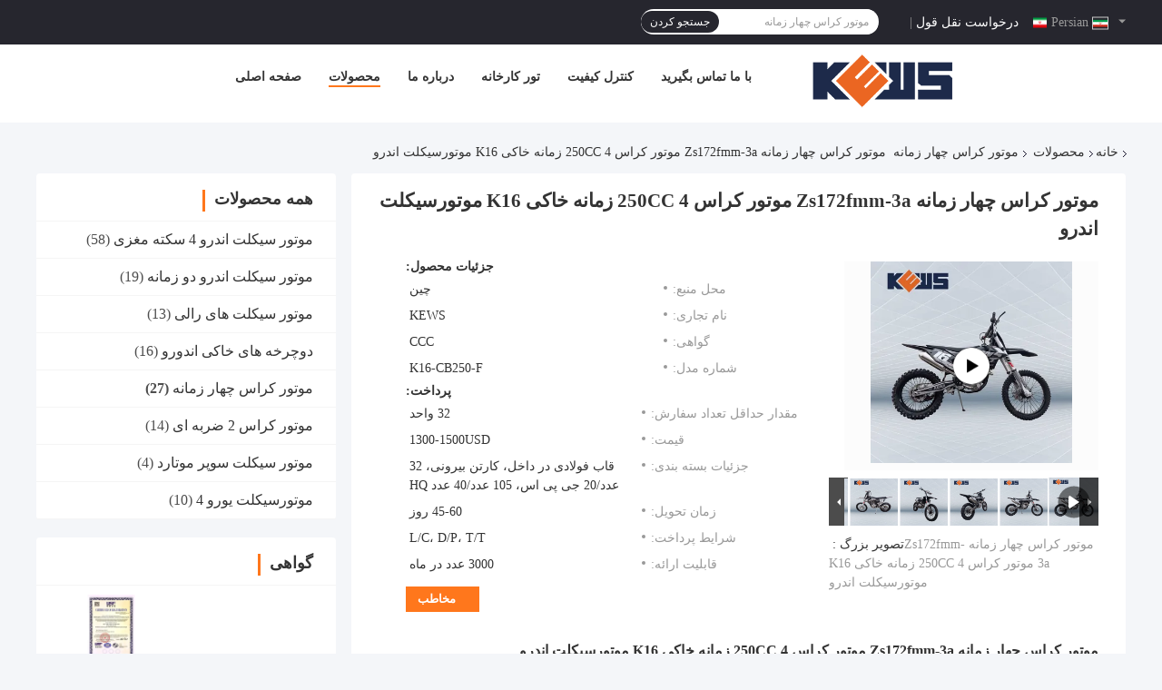

--- FILE ---
content_type: text/html
request_url: https://persian.kewsmotorcycle.com/sale-36799729-zs172fmm-3a-four-stroke-motocross-250cc-4-stroke-dirt-bike-k16-enduro-motorcycle.html
body_size: 40961
content:

<!DOCTYPE html>
<html dir="rtl" lang="fa">
<head>
	<meta charset="utf-8">
	<meta http-equiv="X-UA-Compatible" content="IE=edge">
	<meta name="viewport" content="width=device-width, initial-scale=1.0">
    <title>موتور کراس چهار زمانه Zs172fmm-3a موتور کراس 250CC 4 زمانه خاکی K16 موتورسیکلت اندرو</title>
	    <meta name="keywords" content="موتور کراس چهار زمانه K16, دوچرخه خاکی 4 زمانه 250 سی سی K16, دوچرخه خاکی 4 زمانه Zs172fmm-3a 250 سی سی, موتور کراس چهار زمانه" />
            <meta name="description" content="کیفیت بالا موتور کراس چهار زمانه Zs172fmm-3a موتور کراس 250CC 4 زمانه خاکی K16 موتورسیکلت اندرو از چین, بازار پیشرو محصولات چین موتور کراس چهار زمانه K16 تولید - محصول, با کنترل کیفیت دقیق دوچرخه خاکی 4 زمانه 250 سی سی K16 کارخانه, تولید با کیفیت بالا دوچرخه خاکی 4 زمانه Zs172fmm-3a 250 سی سی محصولات." />
    				<link rel='preload'
					  href=/photo/kewsmotorcycle/sitetpl/style/common.css?ver=1765430639 as='style'><link type='text/css' rel='stylesheet'
					  href=/photo/kewsmotorcycle/sitetpl/style/common.css?ver=1765430639 media='all'><meta property="og:title" content="موتور کراس چهار زمانه Zs172fmm-3a موتور کراس 250CC 4 زمانه خاکی K16 موتورسیکلت اندرو" />
<meta property="og:description" content="کیفیت بالا موتور کراس چهار زمانه Zs172fmm-3a موتور کراس 250CC 4 زمانه خاکی K16 موتورسیکلت اندرو از چین, بازار پیشرو محصولات چین موتور کراس چهار زمانه K16 تولید - محصول, با کنترل کیفیت دقیق دوچرخه خاکی 4 زمانه 250 سی سی K16 کارخانه, تولید با کیفیت بالا دوچرخه خاکی 4 زمانه Zs172fmm-3a 250 سی سی محصولات." />
<meta property="og:type" content="product" />
<meta property="og:availability" content="instock" />
<meta property="og:site_name" content="Chongqing Cowells Machinery Manufacturing Co., Ltd." />
<meta property="og:url" content="https://persian.kewsmotorcycle.com/sale-36799729-zs172fmm-3a-four-stroke-motocross-250cc-4-stroke-dirt-bike-k16-enduro-motorcycle.html" />
<meta property="og:image" content="https://persian.kewsmotorcycle.com/photo/ps145474609-zs172fmm_3a_four_stroke_motocross_250cc_4_stroke_dirt_bike_k16_enduro_motorcycle.jpg" />
<link rel="canonical" href="https://persian.kewsmotorcycle.com/sale-36799729-zs172fmm-3a-four-stroke-motocross-250cc-4-stroke-dirt-bike-k16-enduro-motorcycle.html" />
<link rel="alternate" href="https://m.persian.kewsmotorcycle.com/sale-36799729-zs172fmm-3a-four-stroke-motocross-250cc-4-stroke-dirt-bike-k16-enduro-motorcycle.html" media="only screen and (max-width: 640px)" />
<link rel="stylesheet" type="text/css" href="/js/guidefirstcommon.css" />
<link rel="stylesheet" type="text/css" href="/js/guidecommon_99701.css" />
<style type="text/css">
/*<![CDATA[*/
.consent__cookie {position: fixed;top: 0;left: 0;width: 100%;height: 0%;z-index: 100000;}.consent__cookie_bg {position: fixed;top: 0;left: 0;width: 100%;height: 100%;background: #000;opacity: .6;display: none }.consent__cookie_rel {position: fixed;bottom:0;left: 0;width: 100%;background: #fff;display: -webkit-box;display: -ms-flexbox;display: flex;flex-wrap: wrap;padding: 24px 80px;-webkit-box-sizing: border-box;box-sizing: border-box;-webkit-box-pack: justify;-ms-flex-pack: justify;justify-content: space-between;-webkit-transition: all ease-in-out .3s;transition: all ease-in-out .3s }.consent__close {position: absolute;top: 20px;right: 20px;cursor: pointer }.consent__close svg {fill: #777 }.consent__close:hover svg {fill: #000 }.consent__cookie_box {flex: 1;word-break: break-word;}.consent__warm {color: #777;font-size: 16px;margin-bottom: 12px;line-height: 19px }.consent__title {color: #333;font-size: 20px;font-weight: 600;margin-bottom: 12px;line-height: 23px }.consent__itxt {color: #333;font-size: 14px;margin-bottom: 12px;display: -webkit-box;display: -ms-flexbox;display: flex;-webkit-box-align: center;-ms-flex-align: center;align-items: center }.consent__itxt i {display: -webkit-inline-box;display: -ms-inline-flexbox;display: inline-flex;width: 28px;height: 28px;border-radius: 50%;background: #e0f9e9;margin-right: 8px;-webkit-box-align: center;-ms-flex-align: center;align-items: center;-webkit-box-pack: center;-ms-flex-pack: center;justify-content: center }.consent__itxt svg {fill: #3ca860 }.consent__txt {color: #a6a6a6;font-size: 14px;margin-bottom: 8px;line-height: 17px }.consent__btns {display: -webkit-box;display: -ms-flexbox;display: flex;-webkit-box-orient: vertical;-webkit-box-direction: normal;-ms-flex-direction: column;flex-direction: column;-webkit-box-pack: center;-ms-flex-pack: center;justify-content: center;flex-shrink: 0;}.consent__btn {width: 280px;height: 40px;line-height: 40px;text-align: center;background: #3ca860;color: #fff;border-radius: 4px;margin: 8px 0;-webkit-box-sizing: border-box;box-sizing: border-box;cursor: pointer;font-size:14px}.consent__btn:hover {background: #00823b }.consent__btn.empty {color: #3ca860;border: 1px solid #3ca860;background: #fff }.consent__btn.empty:hover {background: #3ca860;color: #fff }.open .consent__cookie_bg {display: block }.open .consent__cookie_rel {bottom: 0 }@media (max-width: 760px) {.consent__btns {width: 100%;align-items: center;}.consent__cookie_rel {padding: 20px 24px }}.consent__cookie.open {display: block;}.consent__cookie {display: none;}
/*]]>*/
</style>
<style type="text/css">
/*<![CDATA[*/
@media only screen and (max-width:640px){.contact_now_dialog .content-wrap .desc{background-image:url(/images/cta_images/bg_s.png) !important}}.contact_now_dialog .content-wrap .content-wrap_header .cta-close{background-image:url(/images/cta_images/sprite.png) !important}.contact_now_dialog .content-wrap .desc{background-image:url(/images/cta_images/bg_l.png) !important}.contact_now_dialog .content-wrap .cta-btn i{background-image:url(/images/cta_images/sprite.png) !important}.contact_now_dialog .content-wrap .head-tip img{content:url(/images/cta_images/cta_contact_now.png) !important}.cusim{background-image:url(/images/imicon/im.svg) !important}.cuswa{background-image:url(/images/imicon/wa.png) !important}.cusall{background-image:url(/images/imicon/allchat.svg) !important}
/*]]>*/
</style>
<script type="text/javascript" src="/js/guidefirstcommon.js"></script>
<script type="text/javascript">
/*<![CDATA[*/
window.isvideotpl = 1;window.detailurl = '/videos-36799729-zs172fmm-3a-four-stroke-motocross-250cc-4-stroke-dirt-bike-k16-enduro-motorcycle.html';
var colorUrl = '';var isShowGuide = 2;var showGuideColor = 0;var im_appid = 10003;var im_msg="Good day, what product are you looking for?";

var cta_cid = 255602;var use_defaulProductInfo = 1;var cta_pid = 36799729;var test_company = 0;var webim_domain = '';var company_type = 0;var cta_equipment = 'pc'; var setcookie = 'setwebimCookie(92702,36799729,0)'; var whatsapplink = "https://wa.me/8618523336234?text=Hi%2C+I%27m+interested+in+%D9%85%D9%88%D8%AA%D9%88%D8%B1+%DA%A9%D8%B1%D8%A7%D8%B3+%DA%86%D9%87%D8%A7%D8%B1+%D8%B2%D9%85%D8%A7%D9%86%D9%87+Zs172fmm-3a+%D9%85%D9%88%D8%AA%D9%88%D8%B1+%DA%A9%D8%B1%D8%A7%D8%B3+250CC+4+%D8%B2%D9%85%D8%A7%D9%86%D9%87+%D8%AE%D8%A7%DA%A9%DB%8C+K16+%D9%85%D9%88%D8%AA%D9%88%D8%B1%D8%B3%DB%8C%DA%A9%D9%84%D8%AA+%D8%A7%D9%86%D8%AF%D8%B1%D9%88."; function insertMeta(){var str = '<meta name="mobile-web-app-capable" content="yes" /><meta name="viewport" content="width=device-width, initial-scale=1.0" />';document.head.insertAdjacentHTML('beforeend',str);} var element = document.querySelector('a.footer_webim_a[href="/webim/webim_tab.html"]');if (element) {element.parentNode.removeChild(element);}

var colorUrl = '';
var aisearch = 0;
var selfUrl = '';
window.playerReportUrl='/vod/view_count/report';
var query_string = ["Products","Detail"];
var g_tp = '';
var customtplcolor = 99701;
var str_chat = 'چت';
				var str_call_now = 'الان زنگ بزن';
var str_chat_now = 'حالا حرف بزن';
var str_contact1 = 'بهترین قیمت رو بدست بیار';var str_chat_lang='persian';var str_contact2 = 'قیمت رو بگیر';var str_contact2 = 'بهترین قیمت';var str_contact = 'تماس';
window.predomainsub = "";
/*]]>*/
</script>
</head>
<body>
<img src="/logo.gif" style="display:none" alt="logo"/>
<a style="display: none!important;" title="Chongqing Cowells Machinery Manufacturing Co., Ltd." class="float-inquiry" href="/contactnow.html" onclick='setinquiryCookie("{\"showproduct\":1,\"pid\":\"36799729\",\"name\":\"\\u0645\\u0648\\u062a\\u0648\\u0631 \\u06a9\\u0631\\u0627\\u0633 \\u0686\\u0647\\u0627\\u0631 \\u0632\\u0645\\u0627\\u0646\\u0647 Zs172fmm-3a \\u0645\\u0648\\u062a\\u0648\\u0631 \\u06a9\\u0631\\u0627\\u0633 250CC 4 \\u0632\\u0645\\u0627\\u0646\\u0647 \\u062e\\u0627\\u06a9\\u06cc K16 \\u0645\\u0648\\u062a\\u0648\\u0631\\u0633\\u06cc\\u06a9\\u0644\\u062a \\u0627\\u0646\\u062f\\u0631\\u0648\",\"source_url\":\"\\/videos-36799729-zs172fmm-3a-four-stroke-motocross-250cc-4-stroke-dirt-bike-k16-enduro-motorcycle.html\",\"picurl\":\"\\/photo\\/pd145474609-zs172fmm_3a_four_stroke_motocross_250cc_4_stroke_dirt_bike_k16_enduro_motorcycle.jpg\",\"propertyDetail\":[[\"\\u0631\\u0646\\u06af\",\"\\u0633\\u0641\\u06cc\\u062f \\/ \\u0633\\u06cc\\u0627\\u0647 \\/ \\u0646\\u0627\\u0631\\u0646\\u062c\\u06cc\"],[\"\\u0645\\u0648\\u062a\\u0648\\u0631\",\"CB250-F\"],[\"\\u062c\\u0627\\u0628\\u0647 \\u062c\\u0627\\u06cc\\u06cc\",\"250 \\u0633\\u06cc \\u0633\\u06cc\"],[\"\\u062d\\u062f\\u0627\\u06a9\\u062b\\u0631 \\u0642\\u062f\\u0631\\u062a\",\"14\\/8500KW\\/R\\/MIN\"]],\"company_name\":null,\"picurl_c\":\"\\/photo\\/pc145474609-zs172fmm_3a_four_stroke_motocross_250cc_4_stroke_dirt_bike_k16_enduro_motorcycle.jpg\",\"price\":\"1300-1500USD\",\"username\":\"Cowells\",\"viewTime\":\"\\u0622\\u062e\\u0631\\u06cc\\u0646 \\u0648\\u0631\\u0648\\u062f : 8 \\u0633\\u0627\\u0639\\u062a \\u0647\\u0627 39 \\u062f\\u0642\\u0627\\u06cc\\u0642 \\u067e\\u06cc\\u0634\",\"subject\":\"\\u0644\\u0637\\u0641\\u0627 \\u0642\\u06cc\\u0645\\u062a FOB \\u0631\\u0627 \\u0628\\u0631\\u0627\\u06cc \\u0645\\u0646 \\u0627\\u0631\\u0633\\u0627\\u0644 \\u06a9\\u0646\\u06cc\\u062f\",\"countrycode\":\"\"}");'></a>
<script>
var originProductInfo = '';
var originProductInfo = {"showproduct":1,"pid":"36799729","name":"\u0645\u0648\u062a\u0648\u0631 \u06a9\u0631\u0627\u0633 \u0686\u0647\u0627\u0631 \u0632\u0645\u0627\u0646\u0647 Zs172fmm-3a \u0645\u0648\u062a\u0648\u0631 \u06a9\u0631\u0627\u0633 250CC 4 \u0632\u0645\u0627\u0646\u0647 \u062e\u0627\u06a9\u06cc K16 \u0645\u0648\u062a\u0648\u0631\u0633\u06cc\u06a9\u0644\u062a \u0627\u0646\u062f\u0631\u0648","source_url":"\/videos-36799729-zs172fmm-3a-four-stroke-motocross-250cc-4-stroke-dirt-bike-k16-enduro-motorcycle.html","picurl":"\/photo\/pd145474609-zs172fmm_3a_four_stroke_motocross_250cc_4_stroke_dirt_bike_k16_enduro_motorcycle.jpg","propertyDetail":[["\u0631\u0646\u06af","\u0633\u0641\u06cc\u062f \/ \u0633\u06cc\u0627\u0647 \/ \u0646\u0627\u0631\u0646\u062c\u06cc"],["\u0645\u0648\u062a\u0648\u0631","CB250-F"],["\u062c\u0627\u0628\u0647 \u062c\u0627\u06cc\u06cc","250 \u0633\u06cc \u0633\u06cc"],["\u062d\u062f\u0627\u06a9\u062b\u0631 \u0642\u062f\u0631\u062a","14\/8500KW\/R\/MIN"]],"company_name":null,"picurl_c":"\/photo\/pc145474609-zs172fmm_3a_four_stroke_motocross_250cc_4_stroke_dirt_bike_k16_enduro_motorcycle.jpg","price":"1300-1500USD","username":"Cowells","viewTime":"\u0622\u062e\u0631\u06cc\u0646 \u0648\u0631\u0648\u062f : 7 \u0633\u0627\u0639\u062a \u0647\u0627 39 \u062f\u0642\u0627\u06cc\u0642 \u067e\u06cc\u0634","subject":"\u0644\u0637\u0641\u0627\u064b \u0645\u0627 \u0631\u0627 \u0627\u0632 \u0645\u0648\u062a\u0648\u0631 \u06a9\u0631\u0627\u0633 \u0686\u0647\u0627\u0631 \u0632\u0645\u0627\u0646\u0647 Zs172fmm-3a \u0645\u0648\u062a\u0648\u0631 \u06a9\u0631\u0627\u0633 250CC 4 \u0632\u0645\u0627\u0646\u0647 \u062e\u0627\u06a9\u06cc K16 \u0645\u0648\u062a\u0648\u0631\u0633\u06cc\u06a9\u0644\u062a \u0627\u0646\u062f\u0631\u0648","countrycode":""};
var save_url = "/contactsave.html";
var update_url = "/updateinquiry.html";
var productInfo = {};
var defaulProductInfo = {};
var myDate = new Date();
var curDate = myDate.getFullYear()+'-'+(parseInt(myDate.getMonth())+1)+'-'+myDate.getDate();
var message = '';
var default_pop = 1;
var leaveMessageDialog = document.getElementsByClassName('leave-message-dialog')[0]; // 获取弹层
var _$$ = function (dom) {
    return document.querySelectorAll(dom);
};
resInfo = originProductInfo;
resInfo['name'] = resInfo['name'] || '';
defaulProductInfo.pid = resInfo['pid'];
defaulProductInfo.productName = resInfo['name'] ?? '';
defaulProductInfo.productInfo = resInfo['propertyDetail'];
defaulProductInfo.productImg = resInfo['picurl_c'];
defaulProductInfo.subject = resInfo['subject'] ?? '';
defaulProductInfo.productImgAlt = resInfo['name'] ?? '';
var inquirypopup_tmp = 1;
var message = 'عزیز'+'\r\n'+""+' '+trim(resInfo['name'])+", آیا می توانید جزئیات بیشتری مانند نوع ، اندازه ، MOQ ، مواد و غیره برای من ارسال کنید."+'\r\n'+"با تشکر!"+'\r\n'+"";
var message_1 = 'عزیز'+'\r\n'+""+' '+trim(resInfo['name'])+", آیا می توانید جزئیات بیشتری مانند نوع ، اندازه ، MOQ ، مواد و غیره برای من ارسال کنید."+'\r\n'+"با تشکر!"+'\r\n'+"";
var message_2 = 'سلام،'+'\r\n'+"من به دنبال"+' '+trim(resInfo['name'])+", لطفا قیمت ، مشخصات و تصویر را برای من ارسال کنید."+'\r\n'+"پاسخ سریع شما بسیار استقبال خواهد شد."+'\r\n'+"برای اطلاعات بیشتر با من تماس بگیرید"+'\r\n'+"خیلی ممنون.";
var message_3 = 'سلام،'+'\r\n'+trim(resInfo['name'])+' '+"انتظارات من را برآورده می کند"+'\r\n'+"لطفا بهترین قیمت و برخی اطلاعات دیگر در مورد محصول را به من بدهید."+'\r\n'+"در صورت تمایل از طریق ایمیل من با من تماس بگیرید."+'\r\n'+"خیلی ممنون.";

var message_4 = 'عزیز'+'\r\n'+"قیمت FOB شما چقدر است"+' '+trim(resInfo['name'])+'?'+'\r\n'+"نزدیکترین نام بندر کدام است؟"+'\r\n'+"لطفا در اسرع وقت به من پاسخ دهید ، بهتر است اطلاعات بیشتر را به اشتراک بگذارید."+'\r\n'+"با احترام!";
var message_5 = 'سلام،'+'\r\n'+"من خیلی به شما علاقه مندم"+' '+trim(resInfo['name'])+'.'+'\r\n'+"لطفا جزئیات محصول خود را برای من ارسال کنید"+'\r\n'+"منتظر پاسخ سریع شما هستم"+'\r\n'+"در صورت تمایل با پست الکترونیکی با من تماس بگیرید."+'\r\n'+"با احترام!";

var message_6 = 'عزیز'+'\r\n'+"لطفاً اطلاعات مربوط به خود را در اختیار ما قرار دهید"+' '+trim(resInfo['name'])+", مانند نوع ، اندازه ، مواد و البته بهترین قیمت."+'\r\n'+"منتظر پاسخ سریع شما هستم"+'\r\n'+"متشکرم!";
var message_7 = 'عزیز'+'\r\n'+"آیا می توانید تهیه کنید"+' '+trim(resInfo['name'])+" برای ما؟"+'\r\n'+"ابتدا می خواهیم یک لیست قیمت و برخی جزئیات محصول داشته باشیم."+'\r\n'+"امیدوارم هرچه سریعتر پاسخ دهم و مشتاقانه منتظر همکاری هستم."+'\r\n'+"بسیار از شما متشکرم.";
var message_8 = 'سلام،'+'\r\n'+"من به دنبال"+' '+trim(resInfo['name'])+", لطفا اطلاعات دقیق تری در مورد محصول به من بدهید."+'\r\n'+"منتظر پاسخ شما هستم"+'\r\n'+"متشکرم!";
var message_9 = 'سلام،'+'\r\n'+"شما"+' '+trim(resInfo['name'])+" نیازهای من را به خوبی برآورده می کند"+'\r\n'+"لطفا قیمت ، مشخصات و مدل مشابه آن را برای من ارسال کنید."+'\r\n'+"با خیال راحت با من گپ بزنید"+'\r\n'+"با تشکر!";
var message_10 = 'عزیز'+'\r\n'+"من می خواهم در مورد جزئیات و نقل قول های بیشتر بدانم"+' '+trim(resInfo['name'])+'.'+'\r\n'+"هر موقع خواستی با من تماس بگیر."+'\r\n'+"با احترام!";

var r = getRandom(1,10);

defaulProductInfo.message = eval("message_"+r);
    defaulProductInfo.message = eval("message_"+r);
        var mytAjax = {

    post: function(url, data, fn) {
        var xhr = new XMLHttpRequest();
        xhr.open("POST", url, true);
        xhr.setRequestHeader("Content-Type", "application/x-www-form-urlencoded;charset=UTF-8");
        xhr.setRequestHeader("X-Requested-With", "XMLHttpRequest");
        xhr.setRequestHeader('Content-Type','text/plain;charset=UTF-8');
        xhr.onreadystatechange = function() {
            if(xhr.readyState == 4 && (xhr.status == 200 || xhr.status == 304)) {
                fn.call(this, xhr.responseText);
            }
        };
        xhr.send(data);
    },

    postform: function(url, data, fn) {
        var xhr = new XMLHttpRequest();
        xhr.open("POST", url, true);
        xhr.setRequestHeader("X-Requested-With", "XMLHttpRequest");
        xhr.onreadystatechange = function() {
            if(xhr.readyState == 4 && (xhr.status == 200 || xhr.status == 304)) {
                fn.call(this, xhr.responseText);
            }
        };
        xhr.send(data);
    }
};
/*window.onload = function(){
    leaveMessageDialog = document.getElementsByClassName('leave-message-dialog')[0];
    if (window.localStorage.recordDialogStatus=='undefined' || (window.localStorage.recordDialogStatus!='undefined' && window.localStorage.recordDialogStatus != curDate)) {
        setTimeout(function(){
            if(parseInt(inquirypopup_tmp%10) == 1){
                creatDialog(defaulProductInfo, 1);
            }
        }, 6000);
    }
};*/
function trim(str)
{
    str = str.replace(/(^\s*)/g,"");
    return str.replace(/(\s*$)/g,"");
};
function getRandom(m,n){
    var num = Math.floor(Math.random()*(m - n) + n);
    return num;
};
function strBtn(param) {

    var starattextarea = document.getElementById("textareamessage").value.length;
    var email = document.getElementById("startEmail").value;

    var default_tip = document.querySelectorAll(".watermark_container").length;
    if (20 < starattextarea && starattextarea < 3000) {
        if(default_tip>0){
            document.getElementById("textareamessage1").parentNode.parentNode.nextElementSibling.style.display = "none";
        }else{
            document.getElementById("textareamessage1").parentNode.nextElementSibling.style.display = "none";
        }

    } else {
        if(default_tip>0){
            document.getElementById("textareamessage1").parentNode.parentNode.nextElementSibling.style.display = "block";
        }else{
            document.getElementById("textareamessage1").parentNode.nextElementSibling.style.display = "block";
        }

        return;
    }

    // var re = /^([a-zA-Z0-9_-])+@([a-zA-Z0-9_-])+\.([a-zA-Z0-9_-])+/i;/*邮箱不区分大小写*/
    var re = /^[a-zA-Z0-9][\w-]*(\.?[\w-]+)*@[a-zA-Z0-9-]+(\.[a-zA-Z0-9]+)+$/i;
    if (!re.test(email)) {
        document.getElementById("startEmail").nextElementSibling.style.display = "block";
        return;
    } else {
        document.getElementById("startEmail").nextElementSibling.style.display = "none";
    }

    var subject = document.getElementById("pop_subject").value;
    var pid = document.getElementById("pop_pid").value;
    var message = document.getElementById("textareamessage").value;
    var sender_email = document.getElementById("startEmail").value;
    var tel = '';
    if (document.getElementById("tel0") != undefined && document.getElementById("tel0") != '')
        tel = document.getElementById("tel0").value;
    var form_serialize = '&tel='+tel;

    form_serialize = form_serialize.replace(/\+/g, "%2B");
    mytAjax.post(save_url,"pid="+pid+"&subject="+subject+"&email="+sender_email+"&message="+(message)+form_serialize,function(res){
        var mes = JSON.parse(res);
        if(mes.status == 200){
            var iid = mes.iid;
            document.getElementById("pop_iid").value = iid;
            document.getElementById("pop_uuid").value = mes.uuid;

            if(typeof gtag_report_conversion === "function"){
                gtag_report_conversion();//执行统计js代码
            }
            if(typeof fbq === "function"){
                fbq('track','Purchase');//执行统计js代码
            }
        }
    });
    for (var index = 0; index < document.querySelectorAll(".dialog-content-pql").length; index++) {
        document.querySelectorAll(".dialog-content-pql")[index].style.display = "none";
    };
    $('#idphonepql').val(tel);
    document.getElementById("dialog-content-pql-id").style.display = "block";
    ;
};
function twoBtnOk(param) {

    var selectgender = document.getElementById("Mr").innerHTML;
    var iid = document.getElementById("pop_iid").value;
    var sendername = document.getElementById("idnamepql").value;
    var senderphone = document.getElementById("idphonepql").value;
    var sendercname = document.getElementById("idcompanypql").value;
    var uuid = document.getElementById("pop_uuid").value;
    var gender = 2;
    if(selectgender == 'Mr.') gender = 0;
    if(selectgender == 'Mrs.') gender = 1;
    var pid = document.getElementById("pop_pid").value;
    var form_serialize = '';

        form_serialize = form_serialize.replace(/\+/g, "%2B");

    mytAjax.post(update_url,"iid="+iid+"&gender="+gender+"&uuid="+uuid+"&name="+(sendername)+"&tel="+(senderphone)+"&company="+(sendercname)+form_serialize,function(res){});

    for (var index = 0; index < document.querySelectorAll(".dialog-content-pql").length; index++) {
        document.querySelectorAll(".dialog-content-pql")[index].style.display = "none";
    };
    document.getElementById("dialog-content-pql-ok").style.display = "block";

};
function toCheckMust(name) {
    $('#'+name+'error').hide();
}
function handClidk(param) {
    var starattextarea = document.getElementById("textareamessage1").value.length;
    var email = document.getElementById("startEmail1").value;
    var default_tip = document.querySelectorAll(".watermark_container").length;
    if (20 < starattextarea && starattextarea < 3000) {
        if(default_tip>0){
            document.getElementById("textareamessage1").parentNode.parentNode.nextElementSibling.style.display = "none";
        }else{
            document.getElementById("textareamessage1").parentNode.nextElementSibling.style.display = "none";
        }

    } else {
        if(default_tip>0){
            document.getElementById("textareamessage1").parentNode.parentNode.nextElementSibling.style.display = "block";
        }else{
            document.getElementById("textareamessage1").parentNode.nextElementSibling.style.display = "block";
        }

        return;
    }

    // var re = /^([a-zA-Z0-9_-])+@([a-zA-Z0-9_-])+\.([a-zA-Z0-9_-])+/i;
    var re = /^[a-zA-Z0-9][\w-]*(\.?[\w-]+)*@[a-zA-Z0-9-]+(\.[a-zA-Z0-9]+)+$/i;
    if (!re.test(email)) {
        document.getElementById("startEmail1").nextElementSibling.style.display = "block";
        return;
    } else {
        document.getElementById("startEmail1").nextElementSibling.style.display = "none";
    }

    var subject = document.getElementById("pop_subject").value;
    var pid = document.getElementById("pop_pid").value;
    var message = document.getElementById("textareamessage1").value;
    var sender_email = document.getElementById("startEmail1").value;
    var form_serialize = tel = '';
    if (document.getElementById("tel1") != undefined && document.getElementById("tel1") != '')
        tel = document.getElementById("tel1").value;
        mytAjax.post(save_url,"email="+sender_email+"&tel="+tel+"&pid="+pid+"&message="+message+"&subject="+subject+form_serialize,function(res){

        var mes = JSON.parse(res);
        if(mes.status == 200){
            var iid = mes.iid;
            document.getElementById("pop_iid").value = iid;
            document.getElementById("pop_uuid").value = mes.uuid;
            if(typeof gtag_report_conversion === "function"){
                gtag_report_conversion();//执行统计js代码
            }
        }

    });
    for (var index = 0; index < document.querySelectorAll(".dialog-content-pql").length; index++) {
        document.querySelectorAll(".dialog-content-pql")[index].style.display = "none";
    };
    $('#idphonepql').val(tel);
    document.getElementById("dialog-content-pql-id").style.display = "block";

};
window.addEventListener('load', function () {
    $('.checkbox-wrap label').each(function(){
        if($(this).find('input').prop('checked')){
            $(this).addClass('on')
        }else {
            $(this).removeClass('on')
        }
    })
    $(document).on('click', '.checkbox-wrap label' , function(ev){
        if (ev.target.tagName.toUpperCase() != 'INPUT') {
            $(this).toggleClass('on')
        }
    })
})

function hand_video(pdata) {
    data = JSON.parse(pdata);
    productInfo.productName = data.productName;
    productInfo.productInfo = data.productInfo;
    productInfo.productImg = data.productImg;
    productInfo.subject = data.subject;

    var message = 'عزیز'+'\r\n'+""+' '+trim(data.productName)+", آیا می توانید جزئیات بیشتری مانند نوع ، اندازه ، مقدار ، مواد و غیره برای من ارسال کنید"+'\r\n'+"با تشکر!"+'\r\n'+"";

    var message = 'عزیز'+'\r\n'+""+' '+trim(data.productName)+", آیا می توانید جزئیات بیشتری مانند نوع ، اندازه ، MOQ ، مواد و غیره برای من ارسال کنید."+'\r\n'+"با تشکر!"+'\r\n'+"";
    var message_1 = 'عزیز'+'\r\n'+""+' '+trim(data.productName)+", آیا می توانید جزئیات بیشتری مانند نوع ، اندازه ، MOQ ، مواد و غیره برای من ارسال کنید."+'\r\n'+"با تشکر!"+'\r\n'+"";
    var message_2 = 'سلام،'+'\r\n'+"من به دنبال"+' '+trim(data.productName)+", لطفا قیمت ، مشخصات و تصویر را برای من ارسال کنید."+'\r\n'+"پاسخ سریع شما بسیار استقبال خواهد شد."+'\r\n'+"برای اطلاعات بیشتر با من تماس بگیرید"+'\r\n'+"خیلی ممنون.";
    var message_3 = 'سلام،'+'\r\n'+trim(data.productName)+' '+"انتظارات من را برآورده می کند"+'\r\n'+"لطفا بهترین قیمت و برخی اطلاعات دیگر در مورد محصول را به من بدهید."+'\r\n'+"در صورت تمایل از طریق ایمیل من با من تماس بگیرید."+'\r\n'+"خیلی ممنون.";

    var message_4 = 'عزیز'+'\r\n'+"قیمت FOB شما چقدر است"+' '+trim(data.productName)+'?'+'\r\n'+"نزدیکترین نام بندر کدام است؟"+'\r\n'+"لطفا در اسرع وقت به من پاسخ دهید ، بهتر است اطلاعات بیشتر را به اشتراک بگذارید."+'\r\n'+"با احترام!";
    var message_5 = 'سلام،'+'\r\n'+"من خیلی به شما علاقه مندم"+' '+trim(data.productName)+'.'+'\r\n'+"لطفا جزئیات محصول خود را برای من ارسال کنید"+'\r\n'+"منتظر پاسخ سریع شما هستم"+'\r\n'+"در صورت تمایل با پست الکترونیکی با من تماس بگیرید."+'\r\n'+"با احترام!";

    var message_6 = 'عزیز'+'\r\n'+"لطفاً اطلاعات مربوط به خود را در اختیار ما قرار دهید"+' '+trim(data.productName)+", مانند نوع ، اندازه ، مواد و البته بهترین قیمت."+'\r\n'+"منتظر پاسخ سریع شما هستم"+'\r\n'+"متشکرم!";
    var message_7 = 'عزیز'+'\r\n'+"آیا می توانید تهیه کنید"+' '+trim(data.productName)+" برای ما؟"+'\r\n'+"ابتدا می خواهیم یک لیست قیمت و برخی جزئیات محصول داشته باشیم."+'\r\n'+"امیدوارم هرچه سریعتر پاسخ دهم و مشتاقانه منتظر همکاری هستم."+'\r\n'+"بسیار از شما متشکرم.";
    var message_8 = 'سلام،'+'\r\n'+"من به دنبال"+' '+trim(data.productName)+", لطفا اطلاعات دقیق تری در مورد محصول به من بدهید."+'\r\n'+"منتظر پاسخ شما هستم"+'\r\n'+"متشکرم!";
    var message_9 = 'سلام،'+'\r\n'+"شما"+' '+trim(data.productName)+" نیازهای من را به خوبی برآورده می کند"+'\r\n'+"لطفا قیمت ، مشخصات و مدل مشابه آن را برای من ارسال کنید."+'\r\n'+"با خیال راحت با من گپ بزنید"+'\r\n'+"با تشکر!";
    var message_10 = 'عزیز'+'\r\n'+"من می خواهم در مورد جزئیات و نقل قول های بیشتر بدانم"+' '+trim(data.productName)+'.'+'\r\n'+"هر موقع خواستی با من تماس بگیر."+'\r\n'+"با احترام!";

    var r = getRandom(1,10);

    productInfo.message = eval("message_"+r);
            if(parseInt(inquirypopup_tmp/10) == 1){
        productInfo.message = "";
    }
    productInfo.pid = data.pid;
    creatDialog(productInfo, 2);
};

function handDialog(pdata) {
    data = JSON.parse(pdata);
    productInfo.productName = data.productName;
    productInfo.productInfo = data.productInfo;
    productInfo.productImg = data.productImg;
    productInfo.subject = data.subject;

    var message = 'عزیز'+'\r\n'+""+' '+trim(data.productName)+", آیا می توانید جزئیات بیشتری مانند نوع ، اندازه ، مقدار ، مواد و غیره برای من ارسال کنید"+'\r\n'+"با تشکر!"+'\r\n'+"";

    var message = 'عزیز'+'\r\n'+""+' '+trim(data.productName)+", آیا می توانید جزئیات بیشتری مانند نوع ، اندازه ، MOQ ، مواد و غیره برای من ارسال کنید."+'\r\n'+"با تشکر!"+'\r\n'+"";
    var message_1 = 'عزیز'+'\r\n'+""+' '+trim(data.productName)+", آیا می توانید جزئیات بیشتری مانند نوع ، اندازه ، MOQ ، مواد و غیره برای من ارسال کنید."+'\r\n'+"با تشکر!"+'\r\n'+"";
    var message_2 = 'سلام،'+'\r\n'+"من به دنبال"+' '+trim(data.productName)+", لطفا قیمت ، مشخصات و تصویر را برای من ارسال کنید."+'\r\n'+"پاسخ سریع شما بسیار استقبال خواهد شد."+'\r\n'+"برای اطلاعات بیشتر با من تماس بگیرید"+'\r\n'+"خیلی ممنون.";
    var message_3 = 'سلام،'+'\r\n'+trim(data.productName)+' '+"انتظارات من را برآورده می کند"+'\r\n'+"لطفا بهترین قیمت و برخی اطلاعات دیگر در مورد محصول را به من بدهید."+'\r\n'+"در صورت تمایل از طریق ایمیل من با من تماس بگیرید."+'\r\n'+"خیلی ممنون.";

    var message_4 = 'عزیز'+'\r\n'+"قیمت FOB شما چقدر است"+' '+trim(data.productName)+'?'+'\r\n'+"نزدیکترین نام بندر کدام است؟"+'\r\n'+"لطفا در اسرع وقت به من پاسخ دهید ، بهتر است اطلاعات بیشتر را به اشتراک بگذارید."+'\r\n'+"با احترام!";
    var message_5 = 'سلام،'+'\r\n'+"من خیلی به شما علاقه مندم"+' '+trim(data.productName)+'.'+'\r\n'+"لطفا جزئیات محصول خود را برای من ارسال کنید"+'\r\n'+"منتظر پاسخ سریع شما هستم"+'\r\n'+"در صورت تمایل با پست الکترونیکی با من تماس بگیرید."+'\r\n'+"با احترام!";

    var message_6 = 'عزیز'+'\r\n'+"لطفاً اطلاعات مربوط به خود را در اختیار ما قرار دهید"+' '+trim(data.productName)+", مانند نوع ، اندازه ، مواد و البته بهترین قیمت."+'\r\n'+"منتظر پاسخ سریع شما هستم"+'\r\n'+"متشکرم!";
    var message_7 = 'عزیز'+'\r\n'+"آیا می توانید تهیه کنید"+' '+trim(data.productName)+" برای ما؟"+'\r\n'+"ابتدا می خواهیم یک لیست قیمت و برخی جزئیات محصول داشته باشیم."+'\r\n'+"امیدوارم هرچه سریعتر پاسخ دهم و مشتاقانه منتظر همکاری هستم."+'\r\n'+"بسیار از شما متشکرم.";
    var message_8 = 'سلام،'+'\r\n'+"من به دنبال"+' '+trim(data.productName)+", لطفا اطلاعات دقیق تری در مورد محصول به من بدهید."+'\r\n'+"منتظر پاسخ شما هستم"+'\r\n'+"متشکرم!";
    var message_9 = 'سلام،'+'\r\n'+"شما"+' '+trim(data.productName)+" نیازهای من را به خوبی برآورده می کند"+'\r\n'+"لطفا قیمت ، مشخصات و مدل مشابه آن را برای من ارسال کنید."+'\r\n'+"با خیال راحت با من گپ بزنید"+'\r\n'+"با تشکر!";
    var message_10 = 'عزیز'+'\r\n'+"من می خواهم در مورد جزئیات و نقل قول های بیشتر بدانم"+' '+trim(data.productName)+'.'+'\r\n'+"هر موقع خواستی با من تماس بگیر."+'\r\n'+"با احترام!";

    var r = getRandom(1,10);
    productInfo.message = eval("message_"+r);
            if(parseInt(inquirypopup_tmp/10) == 1){
        productInfo.message = "";
    }
    productInfo.pid = data.pid;
    creatDialog(productInfo, 2);
};

function closepql(param) {

    leaveMessageDialog.style.display = 'none';
};

function closepql2(param) {

    for (var index = 0; index < document.querySelectorAll(".dialog-content-pql").length; index++) {
        document.querySelectorAll(".dialog-content-pql")[index].style.display = "none";
    };
    document.getElementById("dialog-content-pql-ok").style.display = "block";
};

function decodeHtmlEntities(str) {
    var tempElement = document.createElement('div');
    tempElement.innerHTML = str;
    return tempElement.textContent || tempElement.innerText || '';
}

function initProduct(productInfo,type){

    productInfo.productName = decodeHtmlEntities(productInfo.productName);
    productInfo.message = decodeHtmlEntities(productInfo.message);

    leaveMessageDialog = document.getElementsByClassName('leave-message-dialog')[0];
    leaveMessageDialog.style.display = "block";
    if(type == 3){
        var popinquiryemail = document.getElementById("popinquiryemail").value;
        _$$("#startEmail1")[0].value = popinquiryemail;
    }else{
        _$$("#startEmail1")[0].value = "";
    }
    _$$("#startEmail")[0].value = "";
    _$$("#idnamepql")[0].value = "";
    _$$("#idphonepql")[0].value = "";
    _$$("#idcompanypql")[0].value = "";

    _$$("#pop_pid")[0].value = productInfo.pid;
    _$$("#pop_subject")[0].value = productInfo.subject;
    
    if(parseInt(inquirypopup_tmp/10) == 1){
        productInfo.message = "";
    }

    _$$("#textareamessage1")[0].value = productInfo.message;
    _$$("#textareamessage")[0].value = productInfo.message;

    _$$("#dialog-content-pql-id .titlep")[0].innerHTML = productInfo.productName;
    _$$("#dialog-content-pql-id img")[0].setAttribute("src", productInfo.productImg);
    _$$("#dialog-content-pql-id img")[0].setAttribute("alt", productInfo.productImgAlt);

    _$$("#dialog-content-pql-id-hand img")[0].setAttribute("src", productInfo.productImg);
    _$$("#dialog-content-pql-id-hand img")[0].setAttribute("alt", productInfo.productImgAlt);
    _$$("#dialog-content-pql-id-hand .titlep")[0].innerHTML = productInfo.productName;

    if (productInfo.productInfo.length > 0) {
        var ul2, ul;
        ul = document.createElement("ul");
        for (var index = 0; index < productInfo.productInfo.length; index++) {
            var el = productInfo.productInfo[index];
            var li = document.createElement("li");
            var span1 = document.createElement("span");
            span1.innerHTML = el[0] + ":";
            var span2 = document.createElement("span");
            span2.innerHTML = el[1];
            li.appendChild(span1);
            li.appendChild(span2);
            ul.appendChild(li);

        }
        ul2 = ul.cloneNode(true);
        if (type === 1) {
            _$$("#dialog-content-pql-id .left")[0].replaceChild(ul, _$$("#dialog-content-pql-id .left ul")[0]);
        } else {
            _$$("#dialog-content-pql-id-hand .left")[0].replaceChild(ul2, _$$("#dialog-content-pql-id-hand .left ul")[0]);
            _$$("#dialog-content-pql-id .left")[0].replaceChild(ul, _$$("#dialog-content-pql-id .left ul")[0]);
        }
    };
    for (var index = 0; index < _$$("#dialog-content-pql-id .right ul li").length; index++) {
        _$$("#dialog-content-pql-id .right ul li")[index].addEventListener("click", function (params) {
            _$$("#dialog-content-pql-id .right #Mr")[0].innerHTML = this.innerHTML
        }, false)

    };

};
function closeInquiryCreateDialog() {
    document.getElementById("xuanpan_dialog_box_pql").style.display = "none";
};
function showInquiryCreateDialog() {
    document.getElementById("xuanpan_dialog_box_pql").style.display = "block";
};
function submitPopInquiry(){
    var message = document.getElementById("inquiry_message").value;
    var email = document.getElementById("inquiry_email").value;
    var subject = defaulProductInfo.subject;
    var pid = defaulProductInfo.pid;
    if (email === undefined) {
        showInquiryCreateDialog();
        document.getElementById("inquiry_email").style.border = "1px solid red";
        return false;
    };
    if (message === undefined) {
        showInquiryCreateDialog();
        document.getElementById("inquiry_message").style.border = "1px solid red";
        return false;
    };
    if (email.search(/^\w+((-\w+)|(\.\w+))*\@[A-Za-z0-9]+((\.|-)[A-Za-z0-9]+)*\.[A-Za-z0-9]+$/) == -1) {
        document.getElementById("inquiry_email").style.border= "1px solid red";
        showInquiryCreateDialog();
        return false;
    } else {
        document.getElementById("inquiry_email").style.border= "";
    };
    if (message.length < 20 || message.length >3000) {
        showInquiryCreateDialog();
        document.getElementById("inquiry_message").style.border = "1px solid red";
        return false;
    } else {
        document.getElementById("inquiry_message").style.border = "";
    };
    var tel = '';
    if (document.getElementById("tel") != undefined && document.getElementById("tel") != '')
        tel = document.getElementById("tel").value;

    mytAjax.post(save_url,"pid="+pid+"&subject="+subject+"&email="+email+"&message="+(message)+'&tel='+tel,function(res){
        var mes = JSON.parse(res);
        if(mes.status == 200){
            var iid = mes.iid;
            document.getElementById("pop_iid").value = iid;
            document.getElementById("pop_uuid").value = mes.uuid;

        }
    });
    initProduct(defaulProductInfo);
    for (var index = 0; index < document.querySelectorAll(".dialog-content-pql").length; index++) {
        document.querySelectorAll(".dialog-content-pql")[index].style.display = "none";
    };
    $('#idphonepql').val(tel);
    document.getElementById("dialog-content-pql-id").style.display = "block";

};

//带附件上传
function submitPopInquiryfile(email_id,message_id,check_sort,name_id,phone_id,company_id,attachments){

    if(typeof(check_sort) == 'undefined'){
        check_sort = 0;
    }
    var message = document.getElementById(message_id).value;
    var email = document.getElementById(email_id).value;
    var attachments = document.getElementById(attachments).value;
    if(typeof(name_id) !== 'undefined' && name_id != ""){
        var name  = document.getElementById(name_id).value;
    }
    if(typeof(phone_id) !== 'undefined' && phone_id != ""){
        var phone = document.getElementById(phone_id).value;
    }
    if(typeof(company_id) !== 'undefined' && company_id != ""){
        var company = document.getElementById(company_id).value;
    }
    var subject = defaulProductInfo.subject;
    var pid = defaulProductInfo.pid;

    if(check_sort == 0){
        if (email === undefined) {
            showInquiryCreateDialog();
            document.getElementById(email_id).style.border = "1px solid red";
            return false;
        };
        if (message === undefined) {
            showInquiryCreateDialog();
            document.getElementById(message_id).style.border = "1px solid red";
            return false;
        };

        if (email.search(/^\w+((-\w+)|(\.\w+))*\@[A-Za-z0-9]+((\.|-)[A-Za-z0-9]+)*\.[A-Za-z0-9]+$/) == -1) {
            document.getElementById(email_id).style.border= "1px solid red";
            showInquiryCreateDialog();
            return false;
        } else {
            document.getElementById(email_id).style.border= "";
        };
        if (message.length < 20 || message.length >3000) {
            showInquiryCreateDialog();
            document.getElementById(message_id).style.border = "1px solid red";
            return false;
        } else {
            document.getElementById(message_id).style.border = "";
        };
    }else{

        if (message === undefined) {
            showInquiryCreateDialog();
            document.getElementById(message_id).style.border = "1px solid red";
            return false;
        };

        if (email === undefined) {
            showInquiryCreateDialog();
            document.getElementById(email_id).style.border = "1px solid red";
            return false;
        };

        if (message.length < 20 || message.length >3000) {
            showInquiryCreateDialog();
            document.getElementById(message_id).style.border = "1px solid red";
            return false;
        } else {
            document.getElementById(message_id).style.border = "";
        };

        if (email.search(/^\w+((-\w+)|(\.\w+))*\@[A-Za-z0-9]+((\.|-)[A-Za-z0-9]+)*\.[A-Za-z0-9]+$/) == -1) {
            document.getElementById(email_id).style.border= "1px solid red";
            showInquiryCreateDialog();
            return false;
        } else {
            document.getElementById(email_id).style.border= "";
        };

    };

    mytAjax.post(save_url,"pid="+pid+"&subject="+subject+"&email="+email+"&message="+message+"&company="+company+"&attachments="+attachments,function(res){
        var mes = JSON.parse(res);
        if(mes.status == 200){
            var iid = mes.iid;
            document.getElementById("pop_iid").value = iid;
            document.getElementById("pop_uuid").value = mes.uuid;

            if(typeof gtag_report_conversion === "function"){
                gtag_report_conversion();//执行统计js代码
            }
            if(typeof fbq === "function"){
                fbq('track','Purchase');//执行统计js代码
            }
        }
    });
    initProduct(defaulProductInfo);

    if(name !== undefined && name != ""){
        _$$("#idnamepql")[0].value = name;
    }

    if(phone !== undefined && phone != ""){
        _$$("#idphonepql")[0].value = phone;
    }

    if(company !== undefined && company != ""){
        _$$("#idcompanypql")[0].value = company;
    }

    for (var index = 0; index < document.querySelectorAll(".dialog-content-pql").length; index++) {
        document.querySelectorAll(".dialog-content-pql")[index].style.display = "none";
    };
    document.getElementById("dialog-content-pql-id").style.display = "block";

};
function submitPopInquiryByParam(email_id,message_id,check_sort,name_id,phone_id,company_id){

    if(typeof(check_sort) == 'undefined'){
        check_sort = 0;
    }

    var senderphone = '';
    var message = document.getElementById(message_id).value;
    var email = document.getElementById(email_id).value;
    if(typeof(name_id) !== 'undefined' && name_id != ""){
        var name  = document.getElementById(name_id).value;
    }
    if(typeof(phone_id) !== 'undefined' && phone_id != ""){
        var phone = document.getElementById(phone_id).value;
        senderphone = phone;
    }
    if(typeof(company_id) !== 'undefined' && company_id != ""){
        var company = document.getElementById(company_id).value;
    }
    var subject = defaulProductInfo.subject;
    var pid = defaulProductInfo.pid;

    if(check_sort == 0){
        if (email === undefined) {
            showInquiryCreateDialog();
            document.getElementById(email_id).style.border = "1px solid red";
            return false;
        };
        if (message === undefined) {
            showInquiryCreateDialog();
            document.getElementById(message_id).style.border = "1px solid red";
            return false;
        };

        if (email.search(/^\w+((-\w+)|(\.\w+))*\@[A-Za-z0-9]+((\.|-)[A-Za-z0-9]+)*\.[A-Za-z0-9]+$/) == -1) {
            document.getElementById(email_id).style.border= "1px solid red";
            showInquiryCreateDialog();
            return false;
        } else {
            document.getElementById(email_id).style.border= "";
        };
        if (message.length < 20 || message.length >3000) {
            showInquiryCreateDialog();
            document.getElementById(message_id).style.border = "1px solid red";
            return false;
        } else {
            document.getElementById(message_id).style.border = "";
        };
    }else{

        if (message === undefined) {
            showInquiryCreateDialog();
            document.getElementById(message_id).style.border = "1px solid red";
            return false;
        };

        if (email === undefined) {
            showInquiryCreateDialog();
            document.getElementById(email_id).style.border = "1px solid red";
            return false;
        };

        if (message.length < 20 || message.length >3000) {
            showInquiryCreateDialog();
            document.getElementById(message_id).style.border = "1px solid red";
            return false;
        } else {
            document.getElementById(message_id).style.border = "";
        };

        if (email.search(/^\w+((-\w+)|(\.\w+))*\@[A-Za-z0-9]+((\.|-)[A-Za-z0-9]+)*\.[A-Za-z0-9]+$/) == -1) {
            document.getElementById(email_id).style.border= "1px solid red";
            showInquiryCreateDialog();
            return false;
        } else {
            document.getElementById(email_id).style.border= "";
        };

    };

    var productsku = "";
    if($("#product_sku").length > 0){
        productsku = $("#product_sku").html();
    }

    mytAjax.post(save_url,"tel="+senderphone+"&pid="+pid+"&subject="+subject+"&email="+email+"&message="+message+"&messagesku="+encodeURI(productsku),function(res){
        var mes = JSON.parse(res);
        if(mes.status == 200){
            var iid = mes.iid;
            document.getElementById("pop_iid").value = iid;
            document.getElementById("pop_uuid").value = mes.uuid;

            if(typeof gtag_report_conversion === "function"){
                gtag_report_conversion();//执行统计js代码
            }
            if(typeof fbq === "function"){
                fbq('track','Purchase');//执行统计js代码
            }
        }
    });
    initProduct(defaulProductInfo);

    if(name !== undefined && name != ""){
        _$$("#idnamepql")[0].value = name;
    }

    if(phone !== undefined && phone != ""){
        _$$("#idphonepql")[0].value = phone;
    }

    if(company !== undefined && company != ""){
        _$$("#idcompanypql")[0].value = company;
    }

    for (var index = 0; index < document.querySelectorAll(".dialog-content-pql").length; index++) {
        document.querySelectorAll(".dialog-content-pql")[index].style.display = "none";

    };
    document.getElementById("dialog-content-pql-id").style.display = "block";

};

function creat_videoDialog(productInfo, type) {

    if(type == 1){
        if(default_pop != 1){
            return false;
        }
        window.localStorage.recordDialogStatus = curDate;
    }else{
        default_pop = 0;
    }
    initProduct(productInfo, type);
    if (type === 1) {
        // 自动弹出
        for (var index = 0; index < document.querySelectorAll(".dialog-content-pql").length; index++) {

            document.querySelectorAll(".dialog-content-pql")[index].style.display = "none";
        };
        document.getElementById("dialog-content-pql").style.display = "block";
    } else {
        // 手动弹出
        for (var index = 0; index < document.querySelectorAll(".dialog-content-pql").length; index++) {
            document.querySelectorAll(".dialog-content-pql")[index].style.display = "none";
        };
        document.getElementById("dialog-content-pql-id-hand").style.display = "block";
    }
}

function creatDialog(productInfo, type) {

    if(type == 1){
        if(default_pop != 1){
            return false;
        }
        window.localStorage.recordDialogStatus = curDate;
    }else{
        default_pop = 0;
    }
    initProduct(productInfo, type);
    if (type === 1) {
        // 自动弹出
        for (var index = 0; index < document.querySelectorAll(".dialog-content-pql").length; index++) {

            document.querySelectorAll(".dialog-content-pql")[index].style.display = "none";
        };
        document.getElementById("dialog-content-pql").style.display = "block";
    } else {
        // 手动弹出
        for (var index = 0; index < document.querySelectorAll(".dialog-content-pql").length; index++) {
            document.querySelectorAll(".dialog-content-pql")[index].style.display = "none";
        };
        document.getElementById("dialog-content-pql-id-hand").style.display = "block";
    }
}

//带邮箱信息打开询盘框 emailtype=1表示带入邮箱
function openDialog(emailtype){
    var type = 2;//不带入邮箱，手动弹出
    if(emailtype == 1){
        var popinquiryemail = document.getElementById("popinquiryemail").value;
        // var re = /^([a-zA-Z0-9_-])+@([a-zA-Z0-9_-])+\.([a-zA-Z0-9_-])+/i;
        var re = /^[a-zA-Z0-9][\w-]*(\.?[\w-]+)*@[a-zA-Z0-9-]+(\.[a-zA-Z0-9]+)+$/i;
        if (!re.test(popinquiryemail)) {
            //前端提示样式;
            showInquiryCreateDialog();
            document.getElementById("popinquiryemail").style.border = "1px solid red";
            return false;
        } else {
            //前端提示样式;
        }
        var type = 3;
    }
    creatDialog(defaulProductInfo,type);
}

//上传附件
function inquiryUploadFile(){
    var fileObj = document.querySelector("#fileId").files[0];
    //构建表单数据
    var formData = new FormData();
    var filesize = fileObj.size;
    if(filesize > 10485760 || filesize == 0) {
        document.getElementById("filetips").style.display = "block";
        return false;
    }else {
        document.getElementById("filetips").style.display = "none";
    }
    formData.append('popinquiryfile', fileObj);
    document.getElementById("quotefileform").reset();
    var save_url = "/inquiryuploadfile.html";
    mytAjax.postform(save_url,formData,function(res){
        var mes = JSON.parse(res);
        if(mes.status == 200){
            document.getElementById("uploader-file-info").innerHTML = document.getElementById("uploader-file-info").innerHTML + "<span class=op>"+mes.attfile.name+"<a class=delatt id=att"+mes.attfile.id+" onclick=delatt("+mes.attfile.id+");>Delete</a></span>";
            var nowattachs = document.getElementById("attachments").value;
            if( nowattachs !== ""){
                var attachs = JSON.parse(nowattachs);
                attachs[mes.attfile.id] = mes.attfile;
            }else{
                var attachs = {};
                attachs[mes.attfile.id] = mes.attfile;
            }
            document.getElementById("attachments").value = JSON.stringify(attachs);
        }
    });
}
//附件删除
function delatt(attid)
{
    var nowattachs = document.getElementById("attachments").value;
    if( nowattachs !== ""){
        var attachs = JSON.parse(nowattachs);
        if(attachs[attid] == ""){
            return false;
        }
        var formData = new FormData();
        var delfile = attachs[attid]['filename'];
        var save_url = "/inquirydelfile.html";
        if(delfile != "") {
            formData.append('delfile', delfile);
            mytAjax.postform(save_url, formData, function (res) {
                if(res !== "") {
                    var mes = JSON.parse(res);
                    if (mes.status == 200) {
                        delete attachs[attid];
                        document.getElementById("attachments").value = JSON.stringify(attachs);
                        var s = document.getElementById("att"+attid);
                        s.parentNode.remove();
                    }
                }
            });
        }
    }else{
        return false;
    }
}

</script>
<div class="leave-message-dialog" style="display: none">
<style>
    .leave-message-dialog .close:before, .leave-message-dialog .close:after{
        content:initial;
    }
</style>
<div class="dialog-content-pql" id="dialog-content-pql" style="display: none">
    <span class="close" onclick="closepql()"><img src="/images/close.png" alt="close"></span>
    <div class="title">
        <p class="firstp-pql">پیام بگذارید</p>
        <p class="lastp-pql">ما به زودی با شما تماس خواهیم گرفت</p>
    </div>
    <div class="form">
        <div class="textarea">
            <textarea style='font-family: robot;'  name="" id="textareamessage" cols="30" rows="10" style="margin-bottom:14px;width:100%"
                placeholder="لطفا اطلاعات درخواست خود را وارد کنید."></textarea>
        </div>
        <p class="error-pql"> <span class="icon-pql"><img src="/images/error.png" alt="Chongqing Cowells Machinery Manufacturing Co., Ltd."></span> پیام شما باید بین 20 تا 3000 کاراکتر باشد!</p>
        <input id="startEmail" type="text" placeholder="ایمیل خود را وارد کنید" onkeydown="if(event.keyCode === 13){ strBtn();}">
        <p class="error-pql"><span class="icon-pql"><img src="/images/error.png" alt="Chongqing Cowells Machinery Manufacturing Co., Ltd."></span> لطفا ایمیل خود را چک کنید! </p>
                <div class="operations">
            <div class='btn' id="submitStart" type="submit" onclick="strBtn()">ارسال</div>
        </div>
            </div>
</div>
<div class="dialog-content-pql dialog-content-pql-id" id="dialog-content-pql-id" style="display:none">
        <span class="close" onclick="closepql2()"><svg t="1648434466530" class="icon" viewBox="0 0 1024 1024" version="1.1" xmlns="http://www.w3.org/2000/svg" p-id="2198" width="16" height="16"><path d="M576 512l277.333333 277.333333-64 64-277.333333-277.333333L234.666667 853.333333 170.666667 789.333333l277.333333-277.333333L170.666667 234.666667 234.666667 170.666667l277.333333 277.333333L789.333333 170.666667 853.333333 234.666667 576 512z" fill="#444444" p-id="2199"></path></svg></span>
    <div class="left">
        <div class="img"><img></div>
        <p class="titlep"></p>
        <ul> </ul>
    </div>
    <div class="right">
                <p class="title">اطلاعات بیشتر ارتباط بهتر را تسهیل می کند.</p>
                <div style="position: relative;">
            <div class="mr"> <span id="Mr">آقای.</span>
                <ul>
                    <li>آقای.</li>
                    <li>خانم</li>
                </ul>
            </div>
            <input style="text-indent: 80px;" type="text" id="idnamepql" placeholder="نام خود را وارد کنید">
        </div>
        <input type="text"  id="idphonepql"  placeholder="شماره تلفن">
        <input type="text" id="idcompanypql"  placeholder="شرکت" onkeydown="if(event.keyCode === 13){ twoBtnOk();}">
                <div class="btn form_new" id="twoBtnOk" onclick="twoBtnOk()">خوب</div>
    </div>
</div>

<div class="dialog-content-pql dialog-content-pql-ok" id="dialog-content-pql-ok" style="display:none">
        <span class="close" onclick="closepql()"><svg t="1648434466530" class="icon" viewBox="0 0 1024 1024" version="1.1" xmlns="http://www.w3.org/2000/svg" p-id="2198" width="16" height="16"><path d="M576 512l277.333333 277.333333-64 64-277.333333-277.333333L234.666667 853.333333 170.666667 789.333333l277.333333-277.333333L170.666667 234.666667 234.666667 170.666667l277.333333 277.333333L789.333333 170.666667 853.333333 234.666667 576 512z" fill="#444444" p-id="2199"></path></svg></span>
    <div class="duihaook"></div>
        <p class="title">با موفقیت ثبت شد!</p>
        <p class="p1" style="text-align: center; font-size: 18px; margin-top: 14px;">ما به زودی با شما تماس خواهیم گرفت</p>
    <div class="btn" onclick="closepql()" id="endOk" style="margin: 0 auto;margin-top: 50px;">خوب</div>
</div>
<div class="dialog-content-pql dialog-content-pql-id dialog-content-pql-id-hand" id="dialog-content-pql-id-hand"
    style="display:none">
     <input type="hidden" name="pop_pid" id="pop_pid" value="0">
     <input type="hidden" name="pop_subject" id="pop_subject" value="">
     <input type="hidden" name="pop_iid" id="pop_iid" value="0">
     <input type="hidden" name="pop_uuid" id="pop_uuid" value="0">
        <span class="close" onclick="closepql()"><svg t="1648434466530" class="icon" viewBox="0 0 1024 1024" version="1.1" xmlns="http://www.w3.org/2000/svg" p-id="2198" width="16" height="16"><path d="M576 512l277.333333 277.333333-64 64-277.333333-277.333333L234.666667 853.333333 170.666667 789.333333l277.333333-277.333333L170.666667 234.666667 234.666667 170.666667l277.333333 277.333333L789.333333 170.666667 853.333333 234.666667 576 512z" fill="#444444" p-id="2199"></path></svg></span>
    <div class="left">
        <div class="img"><img></div>
        <p class="titlep"></p>
        <ul> </ul>
    </div>
    <div class="right" style="float:right">
                <div class="title">
            <p class="firstp-pql">پیام بگذارید</p>
            <p class="lastp-pql">ما به زودی با شما تماس خواهیم گرفت</p>
        </div>
                <div class="form">
            <div class="textarea">
                <textarea style='font-family: robot;' name="message" id="textareamessage1" cols="30" rows="10"
                    placeholder="لطفا اطلاعات درخواست خود را وارد کنید."></textarea>
            </div>
            <p class="error-pql"> <span class="icon-pql"><img src="/images/error.png" alt="Chongqing Cowells Machinery Manufacturing Co., Ltd."></span> پیام شما باید بین 20 تا 3000 کاراکتر باشد!</p>

                            <input style="display:none" id="tel1" name="tel" type="text" oninput="value=value.replace(/[^0-9_+-]/g,'');" placeholder="شماره تلفن">
                        <input id='startEmail1' name='email' data-type='1' type='text'
                   placeholder="ایمیل خود را وارد کنید"
                   onkeydown='if(event.keyCode === 13){ handClidk();}'>
            
            <p class='error-pql'><span class='icon-pql'>
                    <img src="/images/error.png" alt="Chongqing Cowells Machinery Manufacturing Co., Ltd."></span> لطفا ایمیل خود را چک کنید!            </p>

            <div class="operations">
                <div class='btn' id="submitStart1" type="submit" onclick="handClidk()">ارسال</div>
            </div>
        </div>
    </div>
</div>
</div>
<div id="xuanpan_dialog_box_pql" class="xuanpan_dialog_box_pql"
    style="display:none;background:rgba(0,0,0,.6);width:100%;height:100%;position: fixed;top:0;left:0;z-index: 999999;">
    <div class="box_pql"
      style="width:526px;height:206px;background:rgba(255,255,255,1);opacity:1;border-radius:4px;position: absolute;left: 50%;top: 50%;transform: translate(-50%,-50%);">
      <div onclick="closeInquiryCreateDialog()" class="close close_create_dialog"
        style="cursor: pointer;height:42px;width:40px;float:right;padding-top: 16px;"><span
          style="display: inline-block;width: 25px;height: 2px;background: rgb(114, 114, 114);transform: rotate(45deg); "><span
            style="display: block;width: 25px;height: 2px;background: rgb(114, 114, 114);transform: rotate(-90deg); "></span></span>
      </div>
      <div
        style="height: 72px; overflow: hidden; text-overflow: ellipsis; display:-webkit-box;-ebkit-line-clamp: 3;-ebkit-box-orient: vertical; margin-top: 58px; padding: 0 84px; font-size: 18px; color: rgba(51, 51, 51, 1); text-align: center; ">
        لطفا ایمیل صحیح و الزامات دقیق خود را (20-3000 کاراکتر) بگذارید.</div>
      <div onclick="closeInquiryCreateDialog()" class="close_create_dialog"
        style="width: 139px; height: 36px; background: rgba(253, 119, 34, 1); border-radius: 4px; margin: 16px auto; color: rgba(255, 255, 255, 1); font-size: 18px; line-height: 36px; text-align: center;">
        خوب</div>
    </div>
</div>
<style>
.f_header_menu_pic_search_2 .select_language dt div:hover,
.f_header_menu_pic_search_2 .select_language dt a:hover
{
        color: #0f75bd;
    /* text-decoration: underline; */
    }
    .f_header_menu_pic_search_2 .select_language dt  div{
        color: #333;
    }
    .f_header_menu_pic_search_2 .select_language dt::before{
        background: none;
    }
    .f_header_menu_pic_search_2 .select_language dt{
        padding-left: 0px;
    }
    .f_header_menu_pic_search_2 .select_language dt.english::before, .f_header_menu_pic_search_2 .select_language_wrap .a.english::before{
            background-position: 0;
    }
    .f_header_menu_pic_search_2 .select_language dt{
        width: 120px;
    }
</style>
<div class="f_header_menu_pic_search_2">
    <div class="top_bg">
        <div class="top">
            <div class="phone">
                                    <div class="iconsapp">
                                                                                                                                            </div>
                                <span id="hourZone" style="display:none"></span>
            </div>

            <!--language-->
                            <div class="top_language">
                    <div class="lan_wrap">
                        <ul class="user">
                            <li class="select_language_wrap">
                                                                <span class="selected">
                                <span id="tranimg"
                                   class="persian a">
                                   <img src="[data-uri]"  style="width: 16px; height: 12px; margin-right: 8px; border: 1px solid #ccc;" alt="">
                                    Persian                                    <span class="arrow"></span>
                                </span>
                            </span>
                                <dl id="p_l" class="select_language">
                                                                            <dt class="english">
                                           <img src="[data-uri]"  style="width: 16px; height: 12px; margin-right: 8px; border: 1px solid #ccc;" alt="">
                                                                                    <a title="English" href="https://www.kewsmotorcycle.com/sale-36799729-zs172fmm-3a-four-stroke-motocross-250cc-4-stroke-dirt-bike-k16-enduro-motorcycle.html">English</a>                                        </dt>
                                                                            <dt class="french">
                                           <img src="[data-uri]"  style="width: 16px; height: 12px; margin-right: 8px; border: 1px solid #ccc;" alt="">
                                                                                    <a title="Français" href="https://french.kewsmotorcycle.com/sale-36799729-zs172fmm-3a-four-stroke-motocross-250cc-4-stroke-dirt-bike-k16-enduro-motorcycle.html">Français</a>                                        </dt>
                                                                            <dt class="german">
                                           <img src="[data-uri]"  style="width: 16px; height: 12px; margin-right: 8px; border: 1px solid #ccc;" alt="">
                                                                                    <a title="Deutsch" href="https://german.kewsmotorcycle.com/sale-36799729-zs172fmm-3a-four-stroke-motocross-250cc-4-stroke-dirt-bike-k16-enduro-motorcycle.html">Deutsch</a>                                        </dt>
                                                                            <dt class="italian">
                                           <img src="[data-uri]"  style="width: 16px; height: 12px; margin-right: 8px; border: 1px solid #ccc;" alt="">
                                                                                    <a title="Italiano" href="https://italian.kewsmotorcycle.com/sale-36799729-zs172fmm-3a-four-stroke-motocross-250cc-4-stroke-dirt-bike-k16-enduro-motorcycle.html">Italiano</a>                                        </dt>
                                                                            <dt class="russian">
                                           <img src="[data-uri]"  style="width: 16px; height: 12px; margin-right: 8px; border: 1px solid #ccc;" alt="">
                                                                                    <a title="Русский" href="https://russian.kewsmotorcycle.com/sale-36799729-zs172fmm-3a-four-stroke-motocross-250cc-4-stroke-dirt-bike-k16-enduro-motorcycle.html">Русский</a>                                        </dt>
                                                                            <dt class="spanish">
                                           <img src="[data-uri]"  style="width: 16px; height: 12px; margin-right: 8px; border: 1px solid #ccc;" alt="">
                                                                                    <a title="Español" href="https://spanish.kewsmotorcycle.com/sale-36799729-zs172fmm-3a-four-stroke-motocross-250cc-4-stroke-dirt-bike-k16-enduro-motorcycle.html">Español</a>                                        </dt>
                                                                            <dt class="portuguese">
                                           <img src="[data-uri]"  style="width: 16px; height: 12px; margin-right: 8px; border: 1px solid #ccc;" alt="">
                                                                                    <a title="Português" href="https://portuguese.kewsmotorcycle.com/sale-36799729-zs172fmm-3a-four-stroke-motocross-250cc-4-stroke-dirt-bike-k16-enduro-motorcycle.html">Português</a>                                        </dt>
                                                                            <dt class="dutch">
                                           <img src="[data-uri]"  style="width: 16px; height: 12px; margin-right: 8px; border: 1px solid #ccc;" alt="">
                                                                                    <a title="Nederlandse" href="https://dutch.kewsmotorcycle.com/sale-36799729-zs172fmm-3a-four-stroke-motocross-250cc-4-stroke-dirt-bike-k16-enduro-motorcycle.html">Nederlandse</a>                                        </dt>
                                                                            <dt class="greek">
                                           <img src="[data-uri]"  style="width: 16px; height: 12px; margin-right: 8px; border: 1px solid #ccc;" alt="">
                                                                                    <a title="ελληνικά" href="https://greek.kewsmotorcycle.com/sale-36799729-zs172fmm-3a-four-stroke-motocross-250cc-4-stroke-dirt-bike-k16-enduro-motorcycle.html">ελληνικά</a>                                        </dt>
                                                                            <dt class="japanese">
                                           <img src="[data-uri]"  style="width: 16px; height: 12px; margin-right: 8px; border: 1px solid #ccc;" alt="">
                                                                                    <a title="日本語" href="https://japanese.kewsmotorcycle.com/sale-36799729-zs172fmm-3a-four-stroke-motocross-250cc-4-stroke-dirt-bike-k16-enduro-motorcycle.html">日本語</a>                                        </dt>
                                                                            <dt class="korean">
                                           <img src="[data-uri]"  style="width: 16px; height: 12px; margin-right: 8px; border: 1px solid #ccc;" alt="">
                                                                                    <a title="한국" href="https://korean.kewsmotorcycle.com/sale-36799729-zs172fmm-3a-four-stroke-motocross-250cc-4-stroke-dirt-bike-k16-enduro-motorcycle.html">한국</a>                                        </dt>
                                                                            <dt class="arabic">
                                           <img src="[data-uri]"  style="width: 16px; height: 12px; margin-right: 8px; border: 1px solid #ccc;" alt="">
                                                                                    <a title="العربية" href="https://arabic.kewsmotorcycle.com/sale-36799729-zs172fmm-3a-four-stroke-motocross-250cc-4-stroke-dirt-bike-k16-enduro-motorcycle.html">العربية</a>                                        </dt>
                                                                            <dt class="turkish">
                                           <img src="[data-uri]"  style="width: 16px; height: 12px; margin-right: 8px; border: 1px solid #ccc;" alt="">
                                                                                    <a title="Türkçe" href="https://turkish.kewsmotorcycle.com/sale-36799729-zs172fmm-3a-four-stroke-motocross-250cc-4-stroke-dirt-bike-k16-enduro-motorcycle.html">Türkçe</a>                                        </dt>
                                                                            <dt class="indonesian">
                                           <img src="[data-uri]"  style="width: 16px; height: 12px; margin-right: 8px; border: 1px solid #ccc;" alt="">
                                                                                    <a title="Indonesia" href="https://indonesian.kewsmotorcycle.com/sale-36799729-zs172fmm-3a-four-stroke-motocross-250cc-4-stroke-dirt-bike-k16-enduro-motorcycle.html">Indonesia</a>                                        </dt>
                                                                            <dt class="vietnamese">
                                           <img src="[data-uri]"  style="width: 16px; height: 12px; margin-right: 8px; border: 1px solid #ccc;" alt="">
                                                                                    <a title="Tiếng Việt" href="https://vietnamese.kewsmotorcycle.com/sale-36799729-zs172fmm-3a-four-stroke-motocross-250cc-4-stroke-dirt-bike-k16-enduro-motorcycle.html">Tiếng Việt</a>                                        </dt>
                                                                            <dt class="thai">
                                           <img src="[data-uri]"  style="width: 16px; height: 12px; margin-right: 8px; border: 1px solid #ccc;" alt="">
                                                                                    <a title="ไทย" href="https://thai.kewsmotorcycle.com/sale-36799729-zs172fmm-3a-four-stroke-motocross-250cc-4-stroke-dirt-bike-k16-enduro-motorcycle.html">ไทย</a>                                        </dt>
                                                                            <dt class="persian">
                                           <img src="[data-uri]"  style="width: 16px; height: 12px; margin-right: 8px; border: 1px solid #ccc;" alt="">
                                                                                    <a title="فارسی" href="https://persian.kewsmotorcycle.com/sale-36799729-zs172fmm-3a-four-stroke-motocross-250cc-4-stroke-dirt-bike-k16-enduro-motorcycle.html">فارسی</a>                                        </dt>
                                                                    </dl>
                            </li>
                        </ul>
                        <div class="clearfix"></div>
                    </div>
                </div>
                        <!--inquiry-->
            <div class="top_link"><a target="_blank" rel="nofollow" title="نقل قول" href="/contactnow.html">درخواست نقل قول</a>                |
            </div>

            <div class="header-search">
                <form action="" method=""  onsubmit="return requestWidget(this,'');">
                    <input autocomplete="off" disableautocomplete="" type="text" name="keyword"
                           id = "f_header_menu_pic_search_2_input"
                           value=""
                           placeholder = "دنبال چی میگردی"
                        >

                    <button type="submit">جستجو کردن</button>
                </form>
            </div>
            <div class="clearfix"></div>
        </div>
    </div>


    <!--菜单-->
    <div class="menu_bor">
        <div class="menu">
            <div class="logo"><a title="Chongqing Cowells Machinery Manufacturing Co., Ltd." href="//persian.kewsmotorcycle.com"><img onerror="$(this).parent().hide();" src="/logo.gif" alt="Chongqing Cowells Machinery Manufacturing Co., Ltd." /></a></div>
            <ul class="menu_list">
                                <li id="headHome" >
                <a target="_self" title="" href="/">صفحه اصلی</a>                </li>
                                <li id="productLi" class="nav">
                <a target="_self" title="" href="/products.html">محصولات</a>                </li>
                                <li id="headAboutUs" >
                <a target="_self" title="" href="/aboutus.html">درباره ما</a>                </li>
                                <li id="headFactorytour" >
                <a target="_self" title="" href="/factory.html">تور کارخانه</a>                </li>
                                <li id="headQualityControl" >
                <a target="_self" title="" href="/quality.html">کنترل کیفیت</a>                </li>
                                <li id="headContactUs" >
                <a target="_self" title="" href="/contactus.html">با ما تماس بگیرید</a>                </li>
                                                                <div class="clearfix"></div>
            </ul>
        </div>
    </div>

</div>

<!--tag word-->

<script>
        var arr = ["\u0645\u0648\u062a\u0648\u0631 \u06a9\u0631\u0627\u0633 \u0686\u0647\u0627\u0631 \u0632\u0645\u0627\u0646\u0647","\u0645\u0648\u062a\u0648\u0631 \u06a9\u0631\u0627\u0633 4 \u0632\u0645\u0627\u0646\u0647","\u062f\u0648\u0686\u0631\u062e\u0647 \u0645\u0648\u062a\u0648\u0631 \u06a9\u0631\u0627\u0633 4 \u0632\u0645\u0627\u0646\u0647"];
    var index = Math.floor((Math.random()*arr.length));
    document.getElementById("f_header_menu_pic_search_2_input").setAttribute("placeholder",arr[index]);
    </script>


    <script>
        var show_f_header_main_dealZoneHour = true;
    </script>

<script>
    if (window.addEventListener) {
        window.addEventListener("load", function () {
            f_headmenucur();
            if (typeof query_string != "undefined" && query_string != "") {
                if (query_string[0] == "Blog") {
                    $(".menu_list").find("li").removeClass("cur");
                    $("#headBlog").addClass("cur")
                }
            }
            if ((typeof (show_f_header_main_dealZoneHour) != "undefined") && show_f_header_main_dealZoneHour) {
                f_header_main_dealZoneHour(
                    "00",
                    "9",
                    "00",
                    "17",
                    "86-023-62525056",
                    "");
            }
        }, false);
    } else {
        window.attachEvent("onload", function () {
            f_headmenucur();
            if (typeof query_string != "undefined" && query_string != "") {
                if (query_string[0] == "Blog") {
                    $(".menu_list").find("li").removeClass("cur");
                    $("#headBlog").addClass("cur")
                }
            }
            if ((typeof (show_f_header_main_dealZoneHour) != "undefined") && show_f_header_main_dealZoneHour) {
                f_header_main_dealZoneHour(
                    "00",
                    "9",
                    "00",
                    "17",
                    "86-023-62525056",
                    "");
            }
        });
    }
</script><div class="cont_main_box cont_main_box5">
    <div class="cont_main_box_inner">
        <div class="f_header_breadcrumb_2">
    <a title="" href="/">خانه</a>    <a title="موتور کراس چهار زمانه" href="/products.html">محصولات</a><a title="موتور کراس چهار زمانه" href="/supplier-3918713-four-stroke-motocross">موتور کراس چهار زمانه</a><h1 class="index-bread" >موتور کراس چهار زمانه Zs172fmm-3a موتور کراس 250CC 4 زمانه خاکی K16 موتورسیکلت اندرو</h1></div>
  
        <div class="cont_main_n">
            <div class="cont_main_n_inner">
                <div class="n_menu_list_2">
    <div class="main_title"><span class="main_con">همه محصولات</span></div>
            
        <div class="item ">
            <strong>
                                    <h2>                

                <!--产品首页-->
                                    <a title="موتور سیکلت اندرو 4 سکته مغزی" href="/supplier-3918712-4-stroke-enduro-motorcycles">موتور سیکلت اندرو 4 سکته مغزی</a>
                
                                    </h2>                                                    <span class="num">(58)</span>
                            </strong>
        </div>
            
        <div class="item ">
            <strong>
                                    <h2>                

                <!--产品首页-->
                                    <a title="موتور سیکلت اندرو دو زمانه" href="/supplier-3918716-two-stroke-enduro-motorcycles">موتور سیکلت اندرو دو زمانه</a>
                
                                    </h2>                                                    <span class="num">(19)</span>
                            </strong>
        </div>
            
        <div class="item ">
            <strong>
                                    <h2>                

                <!--产品首页-->
                                    <a title="موتور سیکلت های رالی" href="/supplier-3918715-rally-motorcycles">موتور سیکلت های رالی</a>
                
                                    </h2>                                                    <span class="num">(13)</span>
                            </strong>
        </div>
            
        <div class="item ">
            <strong>
                                    <h2>                

                <!--产品首页-->
                                    <a title="دوچرخه های خاکی اندورو" href="/supplier-3918714-enduro-dirt-bikes">دوچرخه های خاکی اندورو</a>
                
                                    </h2>                                                    <span class="num">(16)</span>
                            </strong>
        </div>
            
        <div class="item active">
            <strong>
                                    <h2>                

                <!--产品首页-->
                                    <a title="موتور کراس چهار زمانه" href="/supplier-3918713-four-stroke-motocross">موتور کراس چهار زمانه</a>
                
                                    </h2>                                                    <span class="num">(27)</span>
                            </strong>
        </div>
            
        <div class="item ">
            <strong>
                                    <h2>                

                <!--产品首页-->
                                    <a title="موتور کراس 2 ضربه ای" href="/supplier-3918717-2-stroke-motocross">موتور کراس 2 ضربه ای</a>
                
                                    </h2>                                                    <span class="num">(14)</span>
                            </strong>
        </div>
            
        <div class="item ">
            <strong>
                                    <h2>                

                <!--产品首页-->
                                    <a title="موتور سیکلت سوپر موتارد" href="/supplier-3918718-super-motard-motorcycles">موتور سیکلت سوپر موتارد</a>
                
                                    </h2>                                                    <span class="num">(4)</span>
                            </strong>
        </div>
            
        <div class="item ">
            <strong>
                                    <h2>                

                <!--产品首页-->
                                    <a title="موتورسیکلت یورو 4" href="/supplier-3918719-euro-4-motorcycles">موتورسیکلت یورو 4</a>
                
                                    </h2>                                                    <span class="num">(10)</span>
                            </strong>
        </div>
    </div>                

                <style>
    .n_certificate_list img { height: 108px; object-fit: contain; width: 100%;}
</style>
    <div class="n_certificate_list">
                    <div class="main_title"><strong class="main_con">گواهی</strong></div>
                        <div class="certificate_con">
            <a target="_blank" title="چین Chongqing Cowells Machinery Manufacturing Co., Ltd. گواهینامه ها" href="/photo/qd206584191-chongqing_cowells_machinery_manufacturing_co_ltd.jpg"><img src="/photo/qm206584191-chongqing_cowells_machinery_manufacturing_co_ltd.jpg" alt="چین Chongqing Cowells Machinery Manufacturing Co., Ltd. گواهینامه ها" /></a>        </div>
            <div class="clearfix"></div>
    </div>                                <div class="n_contact_box_2">
    <div class="l_msy">
        <div class="dd">چت IM آنلاین در حال حاضر</div>
    </div>
    <div class="social-c">
                    			<a href="mailto:edison_ye@kewsmotorcycle.com" title="Chongqing Cowells Machinery Manufacturing Co., Ltd. email"><i class="icon iconfont icon-youjian icon-2"></i></a>
                    			<a href="https://api.whatsapp.com/send?phone=8618523336234" title="Chongqing Cowells Machinery Manufacturing Co., Ltd. whatsapp"><i class="icon iconfont icon-WhatsAPP icon-2"></i></a>
                    			<a href="/contactus.html#275505" title="Chongqing Cowells Machinery Manufacturing Co., Ltd. wechat"><i class="icon iconfont icon-wechat icon-2"></i></a>
                    			<a href="/contactus.html#275505" title="Chongqing Cowells Machinery Manufacturing Co., Ltd. tel"><i class="icon iconfont icon-tel icon-3"></i></a>
        	</div>
    <div class="btn-wrap">
                <form
            onSubmit="return changeAction(this,'/contactnow.html');"
            method="POST" target="_blank">
            <input type="hidden" name="pid" value="36799729"/>
            <input type="submit" name="submit" value="مخاطب" class="btn submit_btn" style="background:#ff771c url(/images/css-sprite.png) -255px -213px;color:#fff;border-radius:2px;padding:2px 18px 2px 40px;width:auto;height:2em;">
        </form>
            </div>
</div>
<script>
    function n_contact_box_ready() {
        if (typeof(changeAction) == "undefined") {
            changeAction = function (formname, url) {
                formname.action = url;
            }
        }
    }
    if(window.addEventListener){
        window.addEventListener("load",n_contact_box_ready,false);
    }
    else{
        window.attachEvent("onload",n_contact_box_ready);
    }
</script>
            </div>
        </div>
        <div class="cont_main_no">
            <div class="cont_main_no_inner">
                
<script>
    var Speed_1 = 10;
    var Space_1 = 20;
    var PageWidth_1 = 69 * 4;
    var interval_1 = 5000;
    var fill_1 = 0;
    var MoveLock_1 = false;
    var MoveTimeObj_1;
    var MoveWay_1 = "right";
    var Comp_1 = 0;
    var AutoPlayObj_1 = null;
    function GetObj(objName) {
        if (document.getElementById) {
            return eval('document.getElementById("' + objName + '")')
        } else {
            return eval("document.all." + objName)
        }
    }
    function AutoPlay_1() {
        clearInterval(AutoPlayObj_1);
        AutoPlayObj_1 = setInterval("ISL_GoDown_1();ISL_StopDown_1();", interval_1)
    }
    function ISL_GoUp_1(count) {
        if (MoveLock_1) {
            return
        }
        clearInterval(AutoPlayObj_1);
        MoveLock_1 = true;
        MoveWay_1 = "left";
        if (count > 3) {
            MoveTimeObj_1 = setInterval("ISL_ScrUp_1();", Speed_1)
        }
    }
    function ISL_StopUp_1() {
        if (MoveWay_1 == "right") {
            return
        }
        clearInterval(MoveTimeObj_1);
        if ((GetObj("ISL_Cont_1").scrollLeft - fill_1) % PageWidth_1 != 0) {
            Comp_1 = fill_1 - (GetObj("ISL_Cont_1").scrollLeft % PageWidth_1);
            CompScr_1()
        } else {
            MoveLock_1 = false
        }
        AutoPlay_1()
    }
    function ISL_ScrUp_1() {
        if (GetObj("ISL_Cont_1").scrollLeft <= 0) {
            return false;
        }
        GetObj("ISL_Cont_1").scrollLeft -= Space_1
    }
    function ISL_GoDown_1(count) {
        if (MoveLock_1) {
            return
        }
        clearInterval(AutoPlayObj_1);
        MoveLock_1 = true;
        MoveWay_1 = "right";
        if (count > 3) {
            ISL_ScrDown_1();
            MoveTimeObj_1 = setInterval("ISL_ScrDown_1()", Speed_1)
        }
    }
    function ISL_StopDown_1() {
        if (MoveWay_1 == "left") {
            return
        }
        clearInterval(MoveTimeObj_1);
        if (GetObj("ISL_Cont_1").scrollLeft % PageWidth_1 - (fill_1 >= 0 ? fill_1 : fill_1 + 1) != 0) {
            Comp_1 = PageWidth_1 - GetObj("ISL_Cont_1").scrollLeft % PageWidth_1 + fill_1;
            CompScr_1()
        } else {
            MoveLock_1 = false
        }
        AutoPlay_1()
    }
    function ISL_ScrDown_1() {
        if (GetObj("ISL_Cont_1").scrollLeft >= GetObj("List1_1").scrollWidth) {
            GetObj("ISL_Cont_1").scrollLeft = GetObj("ISL_Cont_1").scrollLeft - GetObj("List1_1").offsetWidth
        }
        GetObj("ISL_Cont_1").scrollLeft += Space_1
    }
    function CompScr_1() {
        if (Comp_1 == 0) {
            MoveLock_1 = false;
            return
        }
        var num, TempSpeed = Speed_1, TempSpace = Space_1;
        if (Math.abs(Comp_1) < PageWidth_1 / 2) {
            TempSpace = Math.round(Math.abs(Comp_1 / Space_1));
            if (TempSpace < 1) {
                TempSpace = 1
            }
        }
        if (Comp_1 < 0) {
            if (Comp_1 < -TempSpace) {
                Comp_1 += TempSpace;
                num = TempSpace
            } else {
                num = -Comp_1;
                Comp_1 = 0
            }
            GetObj("ISL_Cont_1").scrollLeft -= num;
            setTimeout("CompScr_1()", TempSpeed)
        } else {
            if (Comp_1 > TempSpace) {
                Comp_1 -= TempSpace;
                num = TempSpace
            } else {
                num = Comp_1;
                Comp_1 = 0
            }
            GetObj("ISL_Cont_1").scrollLeft += num;
            setTimeout("CompScr_1()", TempSpeed)
        }
    }
    function picrun_ini() {
        GetObj("List2_1").innerHTML = GetObj("List1_1").innerHTML;
        GetObj("ISL_Cont_1").scrollLeft = fill_1 >= 0 ? fill_1 : GetObj("List1_1").scrollWidth - Math.abs(fill_1);
        GetObj("ISL_Cont_1").onmouseover = function () {
            clearInterval(AutoPlayObj_1)
        };
        GetObj("ISL_Cont_1").onmouseout = function () {
            AutoPlay_1()
        };
        AutoPlay_1()
    }
    var tb_pathToImage="/images/loadingAnimation.gif";
    // $(document).ready(function(){tb_init("a.thickbox, area.thickbox, input.thickbox");imgLoader=new Image();imgLoader.src=tb_pathToImage});
    // window.onload = function () { tb_init("a.thickbox, area.thickbox, input.thickbox"); imgLoader = new Image(); imgLoader.src = tb_pathToImage };
    function tb_init(domChunk){$(domChunk).click(function(){var t=this.title||this.name||null;var a=this.href||this.alt;var g=this.rel||false;var pid=$(this).attr("pid")||null;tb_show(t,a,g,pid);this.blur();return false})}function tb_show(caption,url,imageGroup,pid){try{if(typeof document.body.style.maxHeight==="undefined"){$("body","html").css({height:"100%",width:"100%"});$("html").css("overflow","hidden");if(document.getElementById("TB_HideSelect")===null){$("body").append("<iframe id='TB_HideSelect'></iframe><div id='TB_overlay'></div><div id='TB_window'></div>");$("#TB_overlay").click(tb_remove)}}else{if(document.getElementById("TB_overlay")===null){$("body").append("<div id='TB_overlay'></div><div id='TB_window'></div>");$("#TB_overlay").click(tb_remove)}}if(tb_detectMacXFF()){$("#TB_overlay").addClass("TB_overlayMacFFBGHack")}else{$("#TB_overlay").addClass("TB_overlayBG")}if(caption===null){caption=""}$("body").append("<div id='TB_load'><img src='"+imgLoader.src+"' /></div>");$("#TB_load").show();var baseURL;if(url.indexOf("?")!==-1){baseURL=url.substr(0,url.indexOf("?"))}else{baseURL=url}var urlString=/\.jpg$|\.jpeg$|\.png$|\.gif$|\.bmp$/;var urlType=baseURL.toLowerCase().match(urlString);if(pid!=null){$("#TB_window").append("<div id='TB_button' style='padding-top: 10px;text-align:center'>" +
        "<a href=\"/contactnow.html\" onclick= 'setinquiryCookie(\"{\"showproduct\":1,\"pid\":\"36799729\",\"name\":\"\\u0645\\u0648\\u062a\\u0648\\u0631 \\u06a9\\u0631\\u0627\\u0633 \\u0686\\u0647\\u0627\\u0631 \\u0632\\u0645\\u0627\\u0646\\u0647 Zs172fmm-3a \\u0645\\u0648\\u062a\\u0648\\u0631 \\u06a9\\u0631\\u0627\\u0633 250CC 4 \\u0632\\u0645\\u0627\\u0646\\u0647 \\u062e\\u0627\\u06a9\\u06cc K16 \\u0645\\u0648\\u062a\\u0648\\u0631\\u0633\\u06cc\\u06a9\\u0644\\u062a \\u0627\\u0646\\u062f\\u0631\\u0648\",\"source_url\":\"\\/videos-36799729-zs172fmm-3a-four-stroke-motocross-250cc-4-stroke-dirt-bike-k16-enduro-motorcycle.html\",\"picurl\":\"\\/photo\\/pd145474609-zs172fmm_3a_four_stroke_motocross_250cc_4_stroke_dirt_bike_k16_enduro_motorcycle.jpg\",\"propertyDetail\":[[\"\\u0631\\u0646\\u06af\",\"\\u0633\\u0641\\u06cc\\u062f \\/ \\u0633\\u06cc\\u0627\\u0647 \\/ \\u0646\\u0627\\u0631\\u0646\\u062c\\u06cc\"],[\"\\u0645\\u0648\\u062a\\u0648\\u0631\",\"CB250-F\"],[\"\\u062c\\u0627\\u0628\\u0647 \\u062c\\u0627\\u06cc\\u06cc\",\"250 \\u0633\\u06cc \\u0633\\u06cc\"],[\"\\u062d\\u062f\\u0627\\u06a9\\u062b\\u0631 \\u0642\\u062f\\u0631\\u062a\",\"14\\/8500KW\\/R\\/MIN\"]],\"company_name\":null,\"picurl_c\":\"\\/photo\\/pc145474609-zs172fmm_3a_four_stroke_motocross_250cc_4_stroke_dirt_bike_k16_enduro_motorcycle.jpg\",\"price\":\"1300-1500USD\",\"username\":\"Cowells\",\"viewTime\":\"\\u0622\\u062e\\u0631\\u06cc\\u0646 \\u0648\\u0631\\u0648\\u062f : 6 \\u0633\\u0627\\u0639\\u062a \\u0647\\u0627 39 \\u062f\\u0642\\u0627\\u06cc\\u0642 \\u067e\\u06cc\\u0634\",\"subject\":\"\\u0628\\u0647\\u062a\\u0631\\u06cc\\u0646 \\u0642\\u06cc\\u0645\\u062a \\u0634\\u0645\\u0627 \\u0628\\u0631\\u0627\\u06cc \\u0645\\u0648\\u062a\\u0648\\u0631 \\u06a9\\u0631\\u0627\\u0633 \\u0686\\u0647\\u0627\\u0631 \\u0632\\u0645\\u0627\\u0646\\u0647 Zs172fmm-3a \\u0645\\u0648\\u062a\\u0648\\u0631 \\u06a9\\u0631\\u0627\\u0633 250CC 4 \\u0632\\u0645\\u0627\\u0646\\u0647 \\u062e\\u0627\\u06a9\\u06cc K16 \\u0645\\u0648\\u062a\\u0648\\u0631\\u0633\\u06cc\\u06a9\\u0644\\u062a \\u0627\\u0646\\u062f\\u0631\\u0648 \\u0686\\u06cc\\u0633\\u062a\\u061f\",\"countrycode\":\"\"}\");' class='btn contact_btn' style='display: inline-block;background:#ff771c url(/images/css-sprite.png) -260px -214px;color:#fff;padding:0 13px 0 33px;width:auto;height:25px;line-height:26px;border:0;font-size:13px;border-radius:4px;font-weight:bold;text-decoration:none;'>مخاطب</a>" +
        "&nbsp;&nbsp;  <input class='close_thickbox' type='button' value='' onclick='javascript:tb_remove();'></div>")}if(urlType==".jpg"||urlType==".jpeg"||urlType==".png"||urlType==".gif"||urlType==".bmp"){TB_PrevCaption="";TB_PrevURL="";TB_PrevHTML="";TB_NextCaption="";TB_NextURL="";TB_NextHTML="";TB_imageCount="";TB_FoundURL=false;TB_OpenNewHTML="";if(imageGroup){TB_TempArray=$("a[@rel="+imageGroup+"]").get();for(TB_Counter=0;((TB_Counter<TB_TempArray.length)&&(TB_NextHTML===""));TB_Counter++){var urlTypeTemp=TB_TempArray[TB_Counter].href.toLowerCase().match(urlString);if(!(TB_TempArray[TB_Counter].href==url)){if(TB_FoundURL){TB_NextCaption=TB_TempArray[TB_Counter].title;TB_NextURL=TB_TempArray[TB_Counter].href;TB_NextHTML="<span id='TB_next'>&nbsp;&nbsp;<a href='#'>Next &gt;</a></span>"}else{TB_PrevCaption=TB_TempArray[TB_Counter].title;TB_PrevURL=TB_TempArray[TB_Counter].href;TB_PrevHTML="<span id='TB_prev'>&nbsp;&nbsp;<a href='#'>&lt; Prev</a></span>"}}else{TB_FoundURL=true;TB_imageCount="Image "+(TB_Counter+1)+" of "+(TB_TempArray.length)}}}TB_OpenNewHTML="<span style='font-size: 11pt'>&nbsp;&nbsp;<a href='"+url+"' target='_blank' style='color:#003366'>View original</a></span>";imgPreloader=new Image();imgPreloader.onload=function(){imgPreloader.onload=null;var pagesize=tb_getPageSize();var x=pagesize[0]-150;var y=pagesize[1]-150;var imageWidth=imgPreloader.width;var imageHeight=imgPreloader.height;if(imageWidth>x){imageHeight=imageHeight*(x/imageWidth);imageWidth=x;if(imageHeight>y){imageWidth=imageWidth*(y/imageHeight);imageHeight=y}}else{if(imageHeight>y){imageWidth=imageWidth*(y/imageHeight);imageHeight=y;if(imageWidth>x){imageHeight=imageHeight*(x/imageWidth);imageWidth=x}}}TB_WIDTH=imageWidth+30;TB_HEIGHT=imageHeight+60;$("#TB_window").append("<a href='' id='TB_ImageOff' title='Close'><img id='TB_Image' src='"+url+"' width='"+imageWidth+"' height='"+imageHeight+"' alt='"+caption+"'/></a>"+"<div id='TB_caption'>"+caption+"<div id='TB_secondLine'>"+TB_imageCount+TB_PrevHTML+TB_NextHTML+TB_OpenNewHTML+"</div></div><div id='TB_closeWindow'><a href='#' id='TB_closeWindowButton' title='Close'>close</a> or Esc Key</div>");$("#TB_closeWindowButton").click(tb_remove);if(!(TB_PrevHTML==="")){function goPrev(){if($(document).unbind("click",goPrev)){$(document).unbind("click",goPrev)}$("#TB_window").remove();$("body").append("<div id='TB_window'></div>");tb_show(TB_PrevCaption,TB_PrevURL,imageGroup);return false}$("#TB_prev").click(goPrev)}if(!(TB_NextHTML==="")){function goNext(){$("#TB_window").remove();$("body").append("<div id='TB_window'></div>");tb_show(TB_NextCaption,TB_NextURL,imageGroup);return false}$("#TB_next").click(goNext)}document.onkeydown=function(e){if(e==null){keycode=event.keyCode}else{keycode=e.which}if(keycode==27){tb_remove()}else{if(keycode==190){if(!(TB_NextHTML=="")){document.onkeydown="";goNext()}}else{if(keycode==188){if(!(TB_PrevHTML=="")){document.onkeydown="";goPrev()}}}}};tb_position();$("#TB_load").remove();$("#TB_ImageOff").click(tb_remove);$("#TB_window").css({display:"block"})};imgPreloader.src=url}else{var queryString=url.replace(/^[^\?]+\??/,"");var params=tb_parseQuery(queryString);TB_WIDTH=(params["width"]*1)+30||630;TB_HEIGHT=(params["height"]*1)+40||440;ajaxContentW=TB_WIDTH-30;ajaxContentH=TB_HEIGHT-45;if(url.indexOf("TB_iframe")!=-1){urlNoQuery=url.split("TB_");
        $("#TB_iframeContent").remove();if(params["modal"]!="true"){$("#TB_window").append("<div id='TB_title'><div id='TB_ajaxWindowTitle'>"+caption+"</div><div id='TB_closeAjaxWindow'><a href='#' id='TB_closeWindowButton' title='Close'>close</a> or Esc Key</div></div><iframe frameborder='0' hspace='0' src='"+urlNoQuery[0]+"' id='TB_iframeContent' name='TB_iframeContent"+Math.round(Math.random()*1000)+"' onload='tb_showIframe()' style='width:"+(ajaxContentW+29)+"px;height:"+(ajaxContentH+17)+"px;' > </iframe>")}else{$("#TB_overlay").unbind();$("#TB_window").append("<iframe frameborder='0' hspace='0' src='"+urlNoQuery[0]+"' id='TB_iframeContent' name='TB_iframeContent"+Math.round(Math.random()*1000)+"' onload='tb_showIframe()' style='width:"+(ajaxContentW+29)+"px;height:"+(ajaxContentH+17)+"px;'> </iframe>")}}else{if($("#TB_window").css("display")!="block"){if(params["modal"]!="true"){$("#TB_window").append("<div id='TB_title'><div id='TB_ajaxWindowTitle'>"+caption+"</div><div id='TB_closeAjaxWindow'><a href='#' id='TB_closeWindowButton'>close</a> or Esc Key</div></div><div id='TB_ajaxContent' style='width:"+ajaxContentW+"px;height:"+ajaxContentH+"px'></div>")}else{$("#TB_overlay").unbind();$("#TB_window").append("<div id='TB_ajaxContent' class='TB_modal' style='width:"+ajaxContentW+"px;height:"+ajaxContentH+"px;'></div>")}}else{$("#TB_ajaxContent")[0].style.width=ajaxContentW+"px";$("#TB_ajaxContent")[0].style.height=ajaxContentH+"px";$("#TB_ajaxContent")[0].scrollTop=0;$("#TB_ajaxWindowTitle").html(caption)}}$("#TB_closeWindowButton").click(tb_remove);if(url.indexOf("TB_inline")!=-1){$("#TB_ajaxContent").append($("#"+params["inlineId"]).children());$("#TB_window").unload(function(){$("#"+params["inlineId"]).append($("#TB_ajaxContent").children())});tb_position();$("#TB_load").remove();$("#TB_window").css({display:"block"})}else{if(url.indexOf("TB_iframe")!=-1){tb_position()}else{$("#TB_ajaxContent").load(url+="&random="+(new Date().getTime()),function(){tb_position();$("#TB_load").remove();tb_init("#TB_ajaxContent a.thickbox");$("#TB_window").css({display:"block"})})}}}if(!params["modal"]){document.onkeyup=function(e){if(e==null){keycode=event.keyCode}else{keycode=e.which}if(keycode==27){tb_remove()}}}}catch(e){}}function tb_showIframe(){$("#TB_load").remove();$("#TB_window").css({display:"block"})}function tb_remove(){$("#TB_imageOff").unbind("click");$("#TB_closeWindowButton").unbind("click");$("#TB_window").fadeOut("fast",function(){$("#TB_window,#TB_overlay,#TB_HideSelect").trigger("unload").unbind().remove()});$("#TB_load").remove();if(typeof document.body.style.maxHeight=="undefined"){$("body","html").css({height:"auto",width:"auto"});$("html").css("overflow","")}document.onkeydown="";document.onkeyup="";return false}function tb_position(){$("#TB_window").css({marginLeft:"-"+parseInt((TB_WIDTH/2),10)+"px",width:TB_WIDTH+"px"});$("#TB_window").css({marginTop:"-"+parseInt((TB_HEIGHT/2),10)+"px"})}function tb_parseQuery(query){var Params={};if(!query){return Params}var Pairs=query.split(/[;&]/);for(var i=0;i<Pairs.length;i++){var KeyVal=Pairs[i].split("=");if(!KeyVal||KeyVal.length!=2){continue}var key=unescape(KeyVal[0]);var val=unescape(KeyVal[1]);val=val.replace(/\+/g," ");Params[key]=val}return Params}function tb_getPageSize(){var de=document.documentElement;var w=window.innerWidth||self.innerWidth||(de&&de.clientWidth)||document.body.clientWidth;var h=window.innerHeight||self.innerHeight||(de&&de.clientHeight)||document.body.clientHeight;arrayPageSize=[w,h];return arrayPageSize}function tb_detectMacXFF(){var userAgent=navigator.userAgent.toLowerCase();if(userAgent.indexOf("mac")!=-1&&userAgent.indexOf("firefox")!=-1){return true}};
</script>
<script>
        var data  = ["\/photo\/pc145474609-zs172fmm_3a_250cc_4_k16.jpg","\/photo\/pc145474611-zs172fmm_3a_250cc_4_k16.jpg","\/photo\/pc145474612-zs172fmm_3a_250cc_4_k16.jpg","\/photo\/pc145474613-zs172fmm_3a_250cc_4_k16.jpg","\/photo\/pc145474620-zs172fmm_3a_250cc_4_k16.jpg","\/photo\/pc145474621-zs172fmm_3a_250cc_4_k16.jpg","\/photo\/pc145474622-zs172fmm_3a_250cc_4_k16.jpg"];
    var datas = ["\/photo\/pl145474609-zs172fmm_3a_250cc_4_k16.jpg","\/photo\/pl145474611-zs172fmm_3a_250cc_4_k16.jpg","\/photo\/pl145474612-zs172fmm_3a_250cc_4_k16.jpg","\/photo\/pl145474613-zs172fmm_3a_250cc_4_k16.jpg","\/photo\/pl145474620-zs172fmm_3a_250cc_4_k16.jpg","\/photo\/pl145474621-zs172fmm_3a_250cc_4_k16.jpg","\/photo\/pl145474622-zs172fmm_3a_250cc_4_k16.jpg"];
    var data3 = "/contactnow.html";
    function change_img(count) {

        document.getElementById("productImg").src = data[count % data.length];
        document.getElementById("large").href = datas[count % datas.length];
        document.getElementById("largeimg").href = datas[count % datas.length];

        //用来控制、切换视频与图片
        controlVideo(count);
    }

    function controlVideo(i) {

        if(i == -1){
            $("#largeimg").css("opacity", "0").hide();
            $(".wrapbox").css("opacity", "1").show();
        }else{
            $("#largeimg").css("opacity", "1").show();
            $(".wrapbox").css("opacity", "0").hide();
        }
    }
</script>
<style>
  .no_product_detailmain_2 .le dt a .play  {
    position: absolute!important;
    width: 80px!important;
    height: 80px!important;
    }
    .no_product_detailmain_2 .le dt a .play .svg{
        width: 40px!important;
        height: 40px!important;
    }
</style>

<div class="no_product_detailmain_2" id="anchor_product_picture">
        <div class="top_tip">
        <h2>موتور کراس چهار زمانه Zs172fmm-3a موتور کراس 250CC 4 زمانه خاکی K16 موتورسیکلت اندرو</h2>
</div>
<div class="product_detail_box">
    <table cellpadding="0" cellspacing="0" width="100%">
        <tbody>
        <tr>
            <td class="product_wrap_flash">
                <dl class="le r_flash">
                    <dt style="position: relative;">

                        <a id="largeimg" class="thickbox" pid="36799729" title="موتور کراس چهار زمانه Zs172fmm-3a موتور کراس 250CC 4 زمانه خاکی K16 موتورسیکلت اندرو" href="/photo/pl145474609-zs172fmm_3a_four_stroke_motocross_250cc_4_stroke_dirt_bike_k16_enduro_motorcycle.jpg"><div style='max-width:312px; max-height:222px;'><img id="productImg" src="/photo/pc145474609-zs172fmm_3a_four_stroke_motocross_250cc_4_stroke_dirt_bike_k16_enduro_motorcycle.jpg" alt="موتور کراس چهار زمانه Zs172fmm-3a موتور کراس 250CC 4 زمانه خاکی K16 موتورسیکلت اندرو" /></div></a>
                        
                    <div class="wrapbox">
                                                    <a class="YouTuBe_Box_Iframe"
                            href="/videos-36799729-zs172fmm-3a-four-stroke-motocross-250cc-4-stroke-dirt-bike-k16-enduro-motorcycle.html" title="موتور کراس چهار زمانه Zs172fmm-3a موتور کراس 250CC 4 زمانه خاکی K16 موتورسیکلت اندرو ویدیو">
                                                                <div style='max-width:312px; max-height:222px;'><img id="productImg" src="/photo/pc145474609-zs172fmm_3a_four_stroke_motocross_250cc_4_stroke_dirt_bike_k16_enduro_motorcycle.jpg" alt="Zs172fmm-3a Four Stroke Motocross 250CC 4 Stroke Dirt Bike K16 Enduro Motorcycle" /></div>
                                <div class="play">
                                    <div class="loader-inner ball-clip-rotate">
                                        <div></div>
                                    </div>
                                    <div class="svg">
                                        <img src="/images/ecer_video_play.png" alt="">
                                    </div>
                                </div>
                            </a>
                        </a>

                        
                    </dt>
                    <dd>
                        <div class="blk_18">
                                                            <div class="pro">
                                    <div class="leb fleft" onmousedown="ISL_GoUp_1(7)" onmouseup="ISL_StopUp_1()" onmouseout="ISL_StopUp_1()" style="cursor:pointer;">
                                        <div class="a"></div>
                                    </div>
                                    <div class="pcont" id="ISL_Cont_1">
                                        <div class="ScrCont">
                                            <div id="List1_1">
                                                <table cellspacing="5" class="fleft">
                                                    <tbody>
                                                    <tr>
                                                                                                                                                                            <td class="" data-type="video" style="position: relative;">
                                                                 <img src="/photo/pm145474609-zs172fmm_3a_four_stroke_motocross_250cc_4_stroke_dirt_bike_k16_enduro_motorcycle.jpg" alt="موتور کراس چهار زمانه Zs172fmm-3a موتور کراس 250CC 4 زمانه خاکی K16 موتورسیکلت اندرو" />                                                                <span class="videologo" onclick="change_img(-1)"></span>
                                                            </td>

                                                                                                                                                                            <td>
                                                                <a rel="nofollow" title=""><img onclick="change_img(0)" src="/photo/pm145474609-zs172fmm_3a_four_stroke_motocross_250cc_4_stroke_dirt_bike_k16_enduro_motorcycle.jpg" alt="موتور کراس چهار زمانه Zs172fmm-3a موتور کراس 250CC 4 زمانه خاکی K16 موتورسیکلت اندرو" /></a>                                                            </td>
                                                                                                                                                                                <td>
                                                                <a rel="nofollow" title=""><img onclick="change_img(1)" src="/photo/pm145474611-zs172fmm_3a_four_stroke_motocross_250cc_4_stroke_dirt_bike_k16_enduro_motorcycle.jpg" alt="موتور کراس چهار زمانه Zs172fmm-3a موتور کراس 250CC 4 زمانه خاکی K16 موتورسیکلت اندرو" /></a>                                                            </td>
                                                                                                                                                                                <td>
                                                                <a rel="nofollow" title=""><img onclick="change_img(2)" src="/photo/pm145474612-zs172fmm_3a_four_stroke_motocross_250cc_4_stroke_dirt_bike_k16_enduro_motorcycle.jpg" alt="موتور کراس چهار زمانه Zs172fmm-3a موتور کراس 250CC 4 زمانه خاکی K16 موتورسیکلت اندرو" /></a>                                                            </td>
                                                                                                                                                                                <td>
                                                                <a rel="nofollow" title=""><img onclick="change_img(3)" src="/photo/pm145474613-zs172fmm_3a_four_stroke_motocross_250cc_4_stroke_dirt_bike_k16_enduro_motorcycle.jpg" alt="موتور کراس چهار زمانه Zs172fmm-3a موتور کراس 250CC 4 زمانه خاکی K16 موتورسیکلت اندرو" /></a>                                                            </td>
                                                                                                                                                                                <td>
                                                                <a rel="nofollow" title=""><img onclick="change_img(4)" src="/photo/pm145474620-zs172fmm_3a_four_stroke_motocross_250cc_4_stroke_dirt_bike_k16_enduro_motorcycle.jpg" alt="موتور کراس چهار زمانه Zs172fmm-3a موتور کراس 250CC 4 زمانه خاکی K16 موتورسیکلت اندرو" /></a>                                                            </td>
                                                                                                                                                                                <td>
                                                                <a rel="nofollow" title=""><img onclick="change_img(5)" src="/photo/pm145474621-zs172fmm_3a_four_stroke_motocross_250cc_4_stroke_dirt_bike_k16_enduro_motorcycle.jpg" alt="موتور کراس چهار زمانه Zs172fmm-3a موتور کراس 250CC 4 زمانه خاکی K16 موتورسیکلت اندرو" /></a>                                                            </td>
                                                                                                                                                                                <td>
                                                                <a rel="nofollow" title=""><img onclick="change_img(6)" src="/photo/pm145474622-zs172fmm_3a_four_stroke_motocross_250cc_4_stroke_dirt_bike_k16_enduro_motorcycle.jpg" alt="موتور کراس چهار زمانه Zs172fmm-3a موتور کراس 250CC 4 زمانه خاکی K16 موتورسیکلت اندرو" /></a>                                                            </td>
                                                                                                                                                                        </tr>
                                                    </tbody>
                                                </table>
                                            </div>
                                            <div id="List2_1">
                                            </div>
                                        </div>
                                    </div>
                                    <div class="rib fright" onmousedown="ISL_GoDown_1(7)" onmouseup="ISL_StopDown_1()" onmouseout="ISL_StopDown_1()" style="cursor: pointer;">
                                        <div class="a"></div>
                                    </div>
                                </div>
                                                    </div>
                                                                                    <p class="sear">
                                    <span class="fleft">تصویر بزرگ :&nbsp;</span>
                                    <a id="large" class="thickbox" pid="36799729" title="موتور کراس چهار زمانه Zs172fmm-3a موتور کراس 250CC 4 زمانه خاکی K16 موتورسیکلت اندرو" href="/photo/pl145474609-zs172fmm_3a_four_stroke_motocross_250cc_4_stroke_dirt_bike_k16_enduro_motorcycle.jpg">موتور کراس چهار زمانه Zs172fmm-3a موتور کراس 250CC 4 زمانه خاکی K16 موتورسیکلت اندرو</a>                                </p>
                                                    
                        <div class="clearfix"></div>
                    </dd>
                </dl>
            </td>
                            <td>
                    <div class="ri">
                        <span>جزئیات محصول:</span>
                                                    <table class="tables data" width="100%" border="0" cellpadding="0" cellspacing="0">
                                <tbody>
                                                                                                        <tr>
                                        <th width="35%">محل منبع:</th>
                                        <td>چین</td>
                                    </tr>
                                                                                                        <tr>
                                        <th width="35%">نام تجاری:</th>
                                        <td>KEWS</td>
                                    </tr>
                                                                                                        <tr>
                                        <th width="35%">گواهی:</th>
                                        <td>CCC</td>
                                    </tr>
                                                                                                        <tr>
                                        <th width="35%">شماره مدل:</th>
                                        <td>K16-CB250-F</td>
                                    </tr>
                                                                
                                </tbody>
                            </table>
                        
                                                    <span class="title_s">پرداخت:</span>
                            <table class="tables data" width="100%" border="0" cellpadding="0" cellspacing="0">
                                <tbody>
                                                                                                        <tr>
                                        <th width="35%" nowrap="nowrap">مقدار حداقل تعداد سفارش:</th>
                                        <td>32 واحد</td>
                                    </tr>
                                                                                                        <tr>
                                        <th width="35%" nowrap="nowrap">قیمت:</th>
                                        <td>1300-1500USD</td>
                                    </tr>
                                                                                                        <tr>
                                        <th width="35%" nowrap="nowrap">جزئیات بسته بندی:</th>
                                        <td>قاب فولادی در داخل، کارتن بیرونی، 32 عدد/20 جی پی اس، 105 عدد/40 عدد HQ</td>
                                    </tr>
                                                                                                        <tr>
                                        <th width="35%" nowrap="nowrap">زمان تحویل:</th>
                                        <td>45-60 روز</td>
                                    </tr>
                                                                                                        <tr>
                                        <th width="35%" nowrap="nowrap">شرایط پرداخت:</th>
                                        <td>L/C، D/P، T/T</td>
                                    </tr>
                                                                                                        <tr>
                                        <th width="35%" nowrap="nowrap">قابلیت ارائه:</th>
                                        <td>3000 عدد در ماه</td>
                                    </tr>
                                                                                                </tbody>
                            </table>
                                                <div class="clearfix"></div>
                        <div class="sub">
                                                        <a href="/contactnow.html" onclick= 'setinquiryCookie("{\"showproduct\":1,\"pid\":\"36799729\",\"name\":\"\\u0645\\u0648\\u062a\\u0648\\u0631 \\u06a9\\u0631\\u0627\\u0633 \\u0686\\u0647\\u0627\\u0631 \\u0632\\u0645\\u0627\\u0646\\u0647 Zs172fmm-3a \\u0645\\u0648\\u062a\\u0648\\u0631 \\u06a9\\u0631\\u0627\\u0633 250CC 4 \\u0632\\u0645\\u0627\\u0646\\u0647 \\u062e\\u0627\\u06a9\\u06cc K16 \\u0645\\u0648\\u062a\\u0648\\u0631\\u0633\\u06cc\\u06a9\\u0644\\u062a \\u0627\\u0646\\u062f\\u0631\\u0648\",\"source_url\":\"\\/videos-36799729-zs172fmm-3a-four-stroke-motocross-250cc-4-stroke-dirt-bike-k16-enduro-motorcycle.html\",\"picurl\":\"\\/photo\\/pd145474609-zs172fmm_3a_four_stroke_motocross_250cc_4_stroke_dirt_bike_k16_enduro_motorcycle.jpg\",\"propertyDetail\":[[\"\\u0631\\u0646\\u06af\",\"\\u0633\\u0641\\u06cc\\u062f \\/ \\u0633\\u06cc\\u0627\\u0647 \\/ \\u0646\\u0627\\u0631\\u0646\\u062c\\u06cc\"],[\"\\u0645\\u0648\\u062a\\u0648\\u0631\",\"CB250-F\"],[\"\\u062c\\u0627\\u0628\\u0647 \\u062c\\u0627\\u06cc\\u06cc\",\"250 \\u0633\\u06cc \\u0633\\u06cc\"],[\"\\u062d\\u062f\\u0627\\u06a9\\u062b\\u0631 \\u0642\\u062f\\u0631\\u062a\",\"14\\/8500KW\\/R\\/MIN\"]],\"company_name\":null,\"picurl_c\":\"\\/photo\\/pc145474609-zs172fmm_3a_four_stroke_motocross_250cc_4_stroke_dirt_bike_k16_enduro_motorcycle.jpg\",\"price\":\"1300-1500USD\",\"username\":\"Cowells\",\"viewTime\":\"\\u0622\\u062e\\u0631\\u06cc\\u0646 \\u0648\\u0631\\u0648\\u062f : 6 \\u0633\\u0627\\u0639\\u062a \\u0647\\u0627 39 \\u062f\\u0642\\u0627\\u06cc\\u0642 \\u067e\\u06cc\\u0634\",\"subject\":\"\\u0628\\u0647\\u062a\\u0631\\u06cc\\u0646 \\u0642\\u06cc\\u0645\\u062a \\u0634\\u0645\\u0627 \\u0628\\u0631\\u0627\\u06cc \\u0645\\u0648\\u062a\\u0648\\u0631 \\u06a9\\u0631\\u0627\\u0633 \\u0686\\u0647\\u0627\\u0631 \\u0632\\u0645\\u0627\\u0646\\u0647 Zs172fmm-3a \\u0645\\u0648\\u062a\\u0648\\u0631 \\u06a9\\u0631\\u0627\\u0633 250CC 4 \\u0632\\u0645\\u0627\\u0646\\u0647 \\u062e\\u0627\\u06a9\\u06cc K16 \\u0645\\u0648\\u062a\\u0648\\u0631\\u0633\\u06cc\\u06a9\\u0644\\u062a \\u0627\\u0646\\u062f\\u0631\\u0648 \\u0686\\u06cc\\u0633\\u062a\\u061f\",\"countrycode\":\"\"}");' class="btn contact_btn" style="display: inline-block;background:#ff771c url(/images/css-sprite.png) -260px -214px;color:#fff;padding:0 13px 0 33px;width:auto;height:25px;line-height:26px;border:0;font-size:13px;border-radius:4px;font-weight:bold;text-decoration:none;">مخاطب</a>
                                                        <!--<div style="float:left;margin: 2px;display:none;">
                                                            </div>-->
                        </div>
                    </div>
                </td>
                    </tr>
        </tbody>
    </table>
</div>
</div>
<script>
    function setinquiryCookie(attr)
    {
        var exp = new Date();
        exp.setTime( exp.getTime() + 60 * 1000 );
        document.cookie = 'inquiry_extr='+ escape(attr) + ";expires=" + exp.toGMTString();
    }
</script>


<script>


    function onClickVideo(videoSrc, url) {
        window.localStorage.setItem('videoSrc', videoSrc);
        setTimeout(function () {
            window.open(url,"newwindow", "height=500, width=900, top=0, left=0, toolbar=no, menubar=no, scrollbars=no, resizable=no,location=no, status=no");
        }, 300);
    }


</script>
                <div class="no_product_detaildesc_2" id="anchor_product_desc">
	<style>
		.no_product_detaildesc_2 .overall-rating-text {
    padding: 21px 20px 35px;
    width: 286px;
    border-radius: 8px;
    background: rgba(245, 244, 244, 1);
    display: flex;
    align-items: center;
    justify-content: space-between;
    position: relative;
    margin-right: 12px;
    flex-direction: column;
}
.no_product_detaildesc_2 .progress-bar-container {
    width: 26%;
}
.no_product_detaildesc_2 .review-meta span:nth-child(2){
	margin-right: 24px;
}
	</style>
<div class="title">
	<h2>موتور کراس چهار زمانه Zs172fmm-3a موتور کراس 250CC 4 زمانه خاکی K16 موتورسیکلت اندرو</h2> شرح</div>
<table cellpadding="0" cellspacing="0" class="details_table">
    <tbody>
			<tr  >
												<th>رنگ:</th>
					<td>سفید / سیاه / نارنجی</td>
									<th>موتور:</th>
					<td>CB250-F</td>
						</tr>
			<tr class="bg_gray" >
												<th>جابه جایی:</th>
					<td>250 سی سی</td>
									<th>حداکثر قدرت:</th>
					<td>14/8500KW/R/MIN</td>
						</tr>
			<tr  >
												<th><i>Max.</i> <b>حداکثر</b> <i>torque</i> <b>گشتاور</b>:</th>
					<td>18/6500N.M./RPM</td>
									<th>نوع احتراق:</th>
					<td>CDI</td>
						</tr>
			<tr class="bg_gray" >
												<th>شروع سیستم:</th>
					<td>برق / ضربه</td>
									<th>انتقال:</th>
					<td>با زنجیر</td>
						</tr>
			<tr  >
												<th>ترمز:</th>
					<td>دیسک جلو و دیسک عقب</td>
									<th><i>Max.</i> <b>حداکثر</b> <i>speed</i> <b>سرعت</b>:</th>
					<td>120 کیلومتر در ساعت</td>
						</tr>
			<tr class="bg_gray" >
							<th colspan="1">برجسته کردن:</th>
				<td colspan="3"><h2 style='display: inline-block;font-weight: bold;font-size: 14px;'>موتور کراس چهار زمانه K16</h2>, <h2 style='display: inline-block;font-weight: bold;font-size: 14px;'>دوچرخه خاکی 4 زمانه 250 سی سی K16</h2>, <h2 style='display: inline-block;font-weight: bold;font-size: 14px;'>دوچرخه خاکی 4 زمانه Zs172fmm-3a 250 سی سی</h2></td>
					</tr>
	    </tbody>
</table>

<div class="details_wrap">
    <div class="clearfix"></div>
    <p><p>موتور سیکلت اندورو K16 موتور Zs172fmm-3a 250cc Cb-F</p>

<p>&nbsp;</p>

<p><b>از چه موتورهایی می توانیم در دوچرخه های Enduro خود استفاده کنیم؟</b><br />تامین کننده اصلی موتور ما برای موتورهای چهار زمانه ZONGSHEN است، ما از CB250-G (ZS165FMM)، CB250-F (ZS172FMM-3A)، PR250 (ZS172FMM-5)، CB250-R (ZS172FMM-6)، CB-FMMS (ZS172FMM-6)، CB-F1750F استفاده می کنیم. -3A)، PR300 (ZS175FMM-5)، CBS300 (ZS174MN-3)، NB300 (ZS174MN-5)، NC250 (ZS177MM)، NC250S (ZS177MM-A)، NC300S (ZS174MN-3)، NC300S (ZS1845MN) (ZS1845MS) -2)، تمام موتورهای فوق را می توانیم در موتورسیکلت خود استفاده کنیم و برای هر نسخه موتور، هم کاربراتوری و هم تزریق سوخت را انجام می دهیم.<br />به جز موتورهای چهار زمانه، سه موتور نسخه 2T نیز داریم.1<sup>خیابان</sup>یکی از آنها توسط Loncin به نام MT250 بر اساس مدل DT یاماها ساخته شده است.2<sup>nd</sup>یکی از آنها توسط MLF بر اساس KTM2018 2T 250cc ساخته شده است.3<sup>rd</sup>یکی از آنها توسط MLF بر اساس KTM2018 2T 300cc ساخته شده است.برای موتورهای 2T، اکنون فقط کاربراتوری می تواند انجام دهد، نمی تواند EFI را انجام دهد.<br />علاوه بر این، به زودی موتورهای جدیدی از ZS، NC250RR و NX300 آن خواهیم داشت.<br />
&nbsp;<br />
<b>در حال حاضر چه مدل هایی انجام می دهیم؟</b><br />برای مدل‌های Enduro، اکنون K16 (KTM 2017)، K18 (HUSQ 2018)، K19 (Honda 2016)، K20 (KTM 2019)، K21 (KAWASAKI KLX)، K22 (HUSQ 2020)، K23 (KTM20450)، Rally داریم. در مجموع هشت مدل مختلف.علاوه بر مدل‌های Enduro، نسخه‌های مختلفی از دوچرخه‌های خاکی نیز داریم.<br />
&nbsp;<br />
<b>چه رنگ هایی برای مدل های Enduro داریم؟</b><br />ما سه رنگ نارنجی، سیاه و سفید، اختیاری داریم.و برای رنگ های دیگر می توانیم هر طور که نیاز دارید انجام دهیم، اما MOQ برای رنگ های دیگر 100 واحد است.<br />
&nbsp;</p>

<table border="1" cellpadding="0" cellspacing="0" height="1078" style="overflow-wrap:break-word;width:650px;" width="886">
	<colgroup>
		<col />
		<col />
	</colgroup>
	<tbody>
		<tr height="42">
			<td colspan="2" height="42" style="height: 22px; width: 444px;" x:str="">موتور Zongshen CB250-F</td>
		</tr>
		<tr height="38">
			<td colspan="2" height="38" style="height: 19px; width: 444px;" x:str="">مشخصات</td>
		</tr>
		<tr height="38">
			<td height="38" style="height: 19px; width: 235px;" x:str="">نوع خودرو</td>
			<td style="width: 209px;" x:str="">فولاد و آلیاژ</td>
		</tr>
		<tr height="38">
			<td height="38" style="height: 19px; width: 235px;" x:str="">نوع موتور</td>
			<td style="width: 209px;" x:str="">4 زمانه، هوا خنک</td>
		</tr>
		<tr height="38">
			<td height="38" style="height: 20px; width: 235px;" x:str="">مدل موتور</td>
			<td style="width: 209px;" x:str="">CB250-F</td>
		</tr>
		<tr height="38">
			<td height="38" style="height: 19px; width: 235px;" x:str="">چیدمان سیلندر</td>
			<td style="width: 209px;" x:str="">تک سیلندر</td>
		</tr>
		<tr height="38">
			<td height="38" style="height: 19px; width: 235px;" x:str="">جابجایی پیستون (سی سی)</td>
			<td style="width: 209px;" x:str="">249.6 سی سی</td>
		</tr>
		<tr height="38">
			<td height="38" style="height: 19px; width: 235px;" x:str="">حداکثر توان (kw/r/min)</td>
			<td style="width: 209px;" x:str="">14/8500</td>
		</tr>
		<tr height="38">
			<td height="38" style="height: 19px; width: 235px;" x:str="">حداکثر گشتاور (Nm/rpm)</td>
			<td style="width: 209px;" x:str="">18/6500</td>
		</tr>
		<tr height="38">
			<td height="38" style="height: 19px; width: 235px;" x:str="">سیستم انتقال</td>
			<td style="width: 209px;" x:str="">درایو زنجیر</td>
		</tr>
		<tr height="38">
			<td height="38" style="height: 19px; width: 235px;" x:str="">نوع احتراق</td>
			<td style="width: 209px;" x:str="">CDI</td>
		</tr>
		<tr height="38">
			<td height="38" style="height: 19px; width: 235px;" x:str="">سیستم استارت</td>
			<td style="width: 209px;" x:str="">برقی / ضربه</td>
		</tr>
		<tr height="38">
			<td height="38" style="height: 19px; width: 235px;" x:str="">انتقال</td>
			<td style="width: 209px;" x:str="">5 سرعت، بین المللی</td>
		</tr>
		<tr height="38">
			<td height="38" style="height: 19px; width: 235px;" x:str="">L×W×H (mm)</td>
			<td style="width: 209px;" x:str="">2170x840x1250</td>
		</tr>
		<tr height="38">
			<td height="38" style="height: 19px; width: 235px;" x:str="">پایه چرخ (میلی متر)</td>
			<td style="width: 209px;" x:num="1460">1450</td>
		</tr>
		<tr height="38">
			<td height="38" style="height: 19px; width: 235px;" x:str="">ارتفاع صندلی (میلی متر)</td>
			<td style="width: 209px;" x:num="950">885</td>
		</tr>
		<tr height="38">
			<td height="38" style="height: 19px; width: 235px;" x:str="">فاصله از زمین (میلی متر)</td>
			<td style="width: 209px;" x:num="270">250</td>
		</tr>
		<tr height="38">
			<td height="38" style="height: 19px; width: 235px;" x:str="">وزن خشک (کیلوگرم)</td>
			<td style="width: 209px;" x:num="108">120</td>
		</tr>
		<tr height="38">
			<td height="38" style="height: 19px; width: 235px;" x:str="">ترمز (جلو/عقب)</td>
			<td style="width: 209px;" x:str="">دیسک / دیسک</td>
		</tr>
		<tr height="38">
			<td height="38" style="height: 20px; width: 235px;" x:str="">لاستیک (رینگ چرخ)، جلو</td>
			<td style="width: 209px;" x:str="">80/100-21 (1.60-21)</td>
		</tr>
		<tr height="38">
			<td height="38" style="height: 20px; width: 235px;" x:str="">لاستیک (رینگ چرخ)، عقب</td>
			<td style="width: 209px;" x:str="">110/100-18 (2.15-18)</td>
		</tr>
		<tr height="38">
			<td height="38" style="height: 20px; width: 235px;" x:str="">ظرفیت مخزن سوخت (L)</td>
			<td style="width: 209px;" x:num="9">9</td>
		</tr>
		<tr height="38">
			<td height="38" style="height: 19px; width: 235px;" x:str="">ظرفیت روغن موتور (L)</td>
			<td style="width: 209px;" x:num="1.1">1.1</td>
		</tr>
		<tr height="38">
			<td height="38" style="height: 19px; width: 235px;" x:str="">حداکثرظرفیت بار (کیلوگرم)</td>
			<td style="width: 209px;" x:num="150">150</td>
		</tr>
		<tr height="44">
			<td height="44" style="height: 22px; width: 235px;" x:str="">حداکثرسرعت (کیلومتر)</td>
			<td style="width: 209px;" x:num="160">120</td>
		</tr>
		<tr height="38">
			<td height="38" style="height: 19px; width: 235px;" x:str="">باتری</td>
			<td style="width: 209px;" x:str="">باتری اسیدی</td>
		</tr>
		<tr height="38">
			<td height="76" rowspan="2" style="height: 38px; width: 235px;" x:str="">QTY برای بارگیری</td>
			<td style="width: 209px;" x:str="">32 کامپیوتر /SKD/20GP</td>
		</tr>
		<tr height="38">
			<td style="width: 209px;" x:str="">105 PCs/SKD/40HC</td>
		</tr>
	</tbody>
</table>

<p>&nbsp;<br />
<img alt="&#1605;&#1608;&#1578;&#1608;&#1585; &#1705;&#1585;&#1575;&#1587; &#1670;&#1607;&#1575;&#1585; &#1586;&#1605;&#1575;&#1606;&#1607; Zs172fmm-3a &#1605;&#1608;&#1578;&#1608;&#1585; &#1705;&#1585;&#1575;&#1587; 250CC 4 &#1586;&#1605;&#1575;&#1606;&#1607; &#1582;&#1575;&#1705;&#1740; K16 &#1605;&#1608;&#1578;&#1608;&#1585;&#1587;&#1740;&#1705;&#1604;&#1578; &#1575;&#1606;&#1583;&#1585;&#1608; 0" src="/images/load_icon.gif" style="max-width:650px;" class="lazyi" data-original="/photo/kewsmotorcycle/editor/20230405011001_84468.jpg"><br />
<img alt="&#1605;&#1608;&#1578;&#1608;&#1585; &#1705;&#1585;&#1575;&#1587; &#1670;&#1607;&#1575;&#1585; &#1586;&#1605;&#1575;&#1606;&#1607; Zs172fmm-3a &#1605;&#1608;&#1578;&#1608;&#1585; &#1705;&#1585;&#1575;&#1587; 250CC 4 &#1586;&#1605;&#1575;&#1606;&#1607; &#1582;&#1575;&#1705;&#1740; K16 &#1605;&#1608;&#1578;&#1608;&#1585;&#1587;&#1740;&#1705;&#1604;&#1578; &#1575;&#1606;&#1583;&#1585;&#1608; 1" src="/images/load_icon.gif" style="max-width:650px;" class="lazyi" data-original="/photo/kewsmotorcycle/editor/20230405011015_73138.jpg"><br />
<img alt="&#1605;&#1608;&#1578;&#1608;&#1585; &#1705;&#1585;&#1575;&#1587; &#1670;&#1607;&#1575;&#1585; &#1586;&#1605;&#1575;&#1606;&#1607; Zs172fmm-3a &#1605;&#1608;&#1578;&#1608;&#1585; &#1705;&#1585;&#1575;&#1587; 250CC 4 &#1586;&#1605;&#1575;&#1606;&#1607; &#1582;&#1575;&#1705;&#1740; K16 &#1605;&#1608;&#1578;&#1608;&#1585;&#1587;&#1740;&#1705;&#1604;&#1578; &#1575;&#1606;&#1583;&#1585;&#1608; 2" src="/images/load_icon.gif" style="max-width:650px;" class="lazyi" data-original="/photo/kewsmotorcycle/editor/20230405011029_48186.jpg"><br />
<img alt="&#1605;&#1608;&#1578;&#1608;&#1585; &#1705;&#1585;&#1575;&#1587; &#1670;&#1607;&#1575;&#1585; &#1586;&#1605;&#1575;&#1606;&#1607; Zs172fmm-3a &#1605;&#1608;&#1578;&#1608;&#1585; &#1705;&#1585;&#1575;&#1587; 250CC 4 &#1586;&#1605;&#1575;&#1606;&#1607; &#1582;&#1575;&#1705;&#1740; K16 &#1605;&#1608;&#1578;&#1608;&#1585;&#1587;&#1740;&#1705;&#1604;&#1578; &#1575;&#1606;&#1583;&#1585;&#1608; 3" src="/images/load_icon.gif" style="width: 650px; height: 650px;" class="lazyi" data-original="/photo/kewsmotorcycle/editor/20230405011047_84331.jpg"><br />
<b>سوالات متداول:</b><br />1.<b>معرفی مختصر KEWS.</b><br />ما تولید کننده مدل های مختلف موتور سیکلت هستیم.ما در سال 2005، واقع در چونگ کینگ، چین تاسیس شد.از سال 2005 تا 2015، محصولات اصلی ما توله ها، دوچرخه های خیابانی، دوچرخه های خاکی هستند.و از سال 2016 تولید و فروش مدل‌های Enduro را آغاز کردیم و اکنون محصولات اصلی ما MX، Motocross، دوچرخه‌های Enduro، Super motos و غیره هستند.مدل های مشابه KTM، Husqvarna، Gasgas و غیره.</p>

<ul style="list-style-type:square;">
	<li><b>از چه موتورهایی می توانیم در دوچرخه های Enduro خود استفاده کنیم؟</b></li>
</ul>

<p>تامین کننده اصلی موتور ما برای موتورهای چهار زمانه ZONGSHEN است، ما از CB250-G (ZS165FMM)، CB250-F (ZS172FMM-3A)، PR250 (ZS172FMM-5)، CB250-R (ZS172FMM-6)، CB-FMMS (ZS172FMM-6)، CB-F1750F استفاده می کنیم. -3A)، PR300 (ZS175FMM-5)، CBS300 (ZS174MN-3)، NB300 (ZS174MN-5)، NC250 (ZS177MM)، NC250S (ZS177MM-A)، NC300S (ZS174MN-3)، NC300S (ZS1845MN) (ZS1845MS) -2)، تمام موتورهای فوق را می توانیم در موتورسیکلت خود استفاده کنیم و برای هر نسخه موتور، هم کاربراتوری و هم تزریق سوخت را انجام می دهیم.<br />به جز موتورهای چهار زمانه، سه موتور نسخه 2T نیز داریم.1<sup>خیابان</sup>یکی از آنها توسط Loncin به نام MT250 بر اساس مدل DT یاماها ساخته شده است.2<sup>nd</sup>یکی از آنها توسط MLF بر اساس KTM2018 2T 250cc ساخته شده است.3<sup>rd</sup>یکی از آنها توسط MLF بر اساس KTM2018 2T 300cc ساخته شده است.برای موتورهای 2T، اکنون فقط کاربراتوری می تواند انجام دهد، نمی تواند EFI را انجام دهد.<br />علاوه بر این، به زودی موتورهای جدیدی از ZS، NC250RR و NX300 آن خواهیم داشت.</p>

<ul style="list-style-type:square;">
	<li><b>در حال حاضر چه مدل هایی انجام می دهیم؟</b></li>
</ul>

<p>برای مدل‌های Enduro، اکنون K16 (KTM 2017)، K18 (HUSQ 2018)، K19 (Honda 2016)، K20 (KTM 2019)، K21 (KAWASAKI KLX)، K22 (HUSQ 2020)، K23 (KTM20450)، Rally داریم. در مجموع هشت مدل مختلف.علاوه بر مدل‌های Enduro، نسخه‌های مختلفی از دوچرخه‌های خاکی نیز داریم.</p>

<ul style="list-style-type:square;">
	<li><b>آیا می توانیم OEM را انجام دهیم؟</b></li>
</ul>

<p>بله، ما می توانیم OEM را انجام دهیم، اما ترجیح می دهیم برای نام تجاری خود KEWS کار کنیم.برای OEM MOQ ما 32pcs/20GP است و برای نام تجاری خودمان MOQ 1unit است.</p>

<ul style="list-style-type:square;">
	<li><b>چه پرداختی را می توانیم قبول کنیم؟</b></li>
</ul>

<p>مدت پرداخت ما 30٪ به عنوان سپرده برای شروع تولید است.70% پس از اتمام تولید قبل از بارگیری پرداخت می شود.</p>

<ul style="list-style-type:square;">
	<li><b>چی</b><b>&#39;</b><b>تاریخ تحویل است؟</b></li>
</ul>

<p>برای 1<sup>خیابان</sup>سفارش، تاریخ تحویل حدود 60 روز از تاریخ دریافت سپرده و پس از 1 است<sup>خیابان</sup>سفارش، تاریخ تحویل حدود 40-45 روز است.</p>

<ul style="list-style-type:square;">
	<li><b>چه رنگ هایی برای مدل های Enduro داریم؟</b></li>
</ul>

<p>ما سه رنگ نارنجی، سیاه و سفید، اختیاری داریم.و برای رنگ های دیگر می توانیم هر طور که نیاز دارید انجام دهیم، اما MOQ برای رنگ های دیگر 100 واحد است.</p>

<ul style="list-style-type:square;">
	<li><b>در مورد ابعاد بسته های SKD ما چطور؟</b></li>
</ul>

<p>ابعاد 1700*460*850 میلی متر برای هر واحد است.</p>

<ul style="list-style-type:square;">
	<li><b>در مورد تعداد بارگذاری چطور؟</b></li>
</ul>

<p>32pcs/20GP، 105pcs/40HQ.</p>

<ul style="list-style-type:square;">
	<li><b>خدمات پس از فروش چطور؟</b></li>
</ul>

<p>ما بازخورد آنلاین 24 ساعته * 7 روزه را ارائه می دهیم تا به شما در حل تمام مشکلات کیفیت کمک کنیم.و ما می توانیم تمام قطعات یدکی دوچرخه هایی را که از ما خریداری می کنید، شامل قطعات موتور ارائه دهیم.</p></p>
    <div class="clearfix10"></div>
</div>


	<div class="key_wrap">
		<b>برچسب:</b>
					<h2 class="tag_words">
				<a title="موتور کراس چهار زمانه" href="/buy-four-stroke-motocross.html">موتور کراس چهار زمانه</a>,			</h2>
					<h2 class="tag_words">
				<a title="موتور کراس 4 زمانه" href="/buy-4-stroke-motocross-bikes.html">موتور کراس 4 زمانه</a>,			</h2>
					<h2 class="tag_words">
				<a title="دوچرخه موتور کراس 4 زمانه" href="/buy-4-stroke-motocross-bike.html">دوچرخه موتور کراس 4 زمانه</a>			</h2>
					</div>
</div>                <div class="no_contact_detail_2">
	<div class="main_title">
		<strong class="main_con">اطلاعات تماس</strong>
	</div>
	<div class="content_box">
		<div class="le">
			<strong>Chongqing Cowells Machinery Manufacturing Co., Ltd.</strong>
            <p>تماس با شخص:
				<b>Mr. EDISON</b></p>            <p>تلفن:
				<b>+8618523336234</b></p>            <p>فکس:
				<b>86-023-85552965</b></p>            			<div class="social-c">
                                    					<a href="mailto:edison_ye@kewsmotorcycle.com" title="Chongqing Cowells Machinery Manufacturing Co., Ltd. email"><i class="icon iconfont icon-youjian icon-2"></i></a>
                                    					<a href="https://api.whatsapp.com/send?phone=8618523336234" title="Chongqing Cowells Machinery Manufacturing Co., Ltd. whatsapp"><i class="icon iconfont icon-WhatsAPP icon-2"></i></a>
                                    					<a href="/contactus.html#275505" title="Chongqing Cowells Machinery Manufacturing Co., Ltd. wechat"><i class="icon iconfont icon-wechat icon-2"></i></a>
                                    					<a href="/contactus.html#275505" title="Chongqing Cowells Machinery Manufacturing Co., Ltd. tel"><i class="icon iconfont icon-tel icon-3"></i></a>
                			</div>
		</div>
		<div class="ri">
			<form method="post"
				  action="/contactnow.html"
				  onsubmit="return jsSubmit(this);" target="_blank">
				<input type="hidden" name="from" value="1"/>
				<input type="hidden" name="pid" value="36799729"/>
				<b>ارسال درخواست خود را به طور مستقیم به ما</b>
				<textarea name="message" maxlength="3000" onkeyup="checknum(this,3000,'tno2')" placeholder="پرس و جو خود را با کیفیت خوب ما ارسال کنید موتور کراس چهار زمانه Zs172fmm-3a موتور کراس 250CC 4 زمانه خاکی K16 موتورسیکلت اندرو محصولات."></textarea>
				<span>(<font color="red" id="tno2">0</font> / 3000)</span>
				<p>
					<input class="btn contact_btn" type="submit" value="مخاطب" style="background:#ff771c url(/images/css-sprite.png) -260px -214px;color:#fff;padding:0 13px 0 33px;width:auto;height:25px;line-height:26px;border:0;font-size:13px;border-radius:2px;font-weight:bold;">
				</p>
			</form>
		</div>
	</div>
</div>
<script>
    if (window.addEventListener) {
        window.addEventListener("load", function () {
            no_contact_detail_ready()
        }, false);
    }
    else {
        window.attachEvent("onload", function () {
            no_contact_detail_ready()
        });
    }
</script>                <div class="no_product_others_grid_2" id="anchor_product_other">
	<div class="main_title"><strong class="main_con"><span>سایر محصولات</span>
		</strong></div>
			<div class="item_wrap">
			<div class="item">
				<div class="dd">
                    <a title="KEWS SE250 Four Stroke Motocross 250CC Motorcycle with 223ML Piston Displacement 15/8500 Maximum Power and 19/6500 Maximum Torque" href="/sale-53939492-kews-se250-four-stroke-motocross-250cc-motorcycle-with-223ml-piston-displacement-15-8500-maximum-pow.html"><img alt="KEWS SE250 Four Stroke Motocross 250CC Motorcycle with 223ML Piston Displacement 15/8500 Maximum Power and 19/6500 Maximum Torque" class="lazyi" data-original="/photo/py208301520-kews_se250_four_stroke_motocross_250cc_motorcycle_with_223ml_piston_displacement_15_8500_maximum_power_and_19_6500_maximum_torque.jpg" src="/images/load_icon.gif" /></a>                                    </div>
				<div class="dt">
				<span><h2><a title="KEWS SE250 Four Stroke Motocross 250CC Motorcycle with 223ML Piston Displacement 15/8500 Maximum Power and 19/6500 Maximum Torque" href="/sale-53939492-kews-se250-four-stroke-motocross-250cc-motorcycle-with-223ml-piston-displacement-15-8500-maximum-pow.html">KEWS SE250 Four Stroke Motocross 250CC Motorcycle with 223ML Piston Displacement 15/8500 Maximum Power and 19/6500 Maximum Torque</a></h2></span>

				<div class="param">
									</div>
				</div>
			</div>
		</div>
			<div class="item_wrap">
			<div class="item">
				<div class="dd">
                    <a title="High-Performance 350cc Motorcycle with 33.5kW Power 160km/h Max Speed and 1460mm Wheelbase for Motocross" href="/sale-53939053-high-performance-350cc-motorcycle-with-33-5kw-power-160km-h-max-speed-and-1460mm-wheelbase-for-motoc.html"><img alt="High-Performance 350cc Motorcycle with 33.5kW Power 160km/h Max Speed and 1460mm Wheelbase for Motocross" class="lazyi" data-original="/photo/py208297634-high_performance_350cc_motorcycle_with_33_5kw_power_160km_h_max_speed_and_1460mm_wheelbase_for_motocross.jpg" src="/images/load_icon.gif" /></a>                                    </div>
				<div class="dt">
				<span><h2><a title="High-Performance 350cc Motorcycle with 33.5kW Power 160km/h Max Speed and 1460mm Wheelbase for Motocross" href="/sale-53939053-high-performance-350cc-motorcycle-with-33-5kw-power-160km-h-max-speed-and-1460mm-wheelbase-for-motoc.html">High-Performance 350cc Motorcycle with 33.5kW Power 160km/h Max Speed and 1460mm Wheelbase for Motocross</a></h2></span>

				<div class="param">
					<a title="High-Performance 350cc Motorcycle with 33.5kW Power 160km/h Max Speed and 1460mm Wheelbase for Motocross" href="/sale-53939053-high-performance-350cc-motorcycle-with-33-5kw-power-160km-h-max-speed-and-1460mm-wheelbase-for-motoc.html"><p><strong>Wheel Base (mm): </strong> 1460</p><p><strong>Max. Speed(km): </strong> 160</p><p><strong>Seat Height (mm): </strong> 910</p><p><strong>Dry Weight (kg): </strong> 115</p></a>				</div>
				</div>
			</div>
		</div>
			<div class="item_wrap">
			<div class="item">
				<div class="dd">
                    <a title="موتورسیکلت کراس KEWS 300CC چهار زمانه با قدرت 19 کیلووات" href="/videos-36852100-kews-300cc-4-stroke-motocross-bike-with-19kw-power.html"><img alt="موتورسیکلت کراس KEWS 300CC چهار زمانه با قدرت 19 کیلووات" class="lazyi" data-original="/photo/py145680122-kews_300cc_4_stroke_motocross_bike_with_19kw_power.jpg" src="/images/load_icon.gif" /></a>                                    </div>
				<div class="dt">
				<span><h2><a title="موتورسیکلت کراس KEWS 300CC چهار زمانه با قدرت 19 کیلووات" href="/videos-36852100-kews-300cc-4-stroke-motocross-bike-with-19kw-power.html">موتورسیکلت کراس KEWS 300CC چهار زمانه با قدرت 19 کیلووات</a></h2></span>

				<div class="param">
					<a title="موتورسیکلت کراس KEWS 300CC چهار زمانه با قدرت 19 کیلووات" href="/videos-36852100-kews-300cc-4-stroke-motocross-bike-with-19kw-power.html"><p><strong>ENGINE: </strong> NB300</p><p><strong>COLOR: </strong> WHITE/BLACK/ORANGE</p><p><strong>DISPLACEMENT: </strong> 279CC</p><p><strong>MAX. POWER: </strong> 19/8500KW/R/MIN</p></a>				</div>
				</div>
			</div>
		</div>
			<div class="item_wrap">
			<div class="item">
				<div class="dd">
                    <a title="NB300 279cc موتور متوکراس چهار زمان 120KM / H حداکثر سرعت" href="/sale-36799687-nb300-279cc-four-stroke-motocross-engine-120km-h-max-speed.html"><img alt="NB300 279cc موتور متوکراس چهار زمان 120KM / H حداکثر سرعت" class="lazyi" data-original="/photo/py145474500-nb300_279cc_four_stroke_motocross_engine_120km_h_max_speed.jpg" src="/images/load_icon.gif" /></a>                                    </div>
				<div class="dt">
				<span><h2><a title="NB300 279cc موتور متوکراس چهار زمان 120KM / H حداکثر سرعت" href="/sale-36799687-nb300-279cc-four-stroke-motocross-engine-120km-h-max-speed.html">NB300 279cc موتور متوکراس چهار زمان 120KM / H حداکثر سرعت</a></h2></span>

				<div class="param">
					<a title="NB300 279cc موتور متوکراس چهار زمان 120KM / H حداکثر سرعت" href="/sale-36799687-nb300-279cc-four-stroke-motocross-engine-120km-h-max-speed.html"><p><strong>ENGINE: </strong> NB300</p><p><strong>COLOR: </strong> WHITE/BLACK/ORANGE</p><p><strong>DISPLACEMENT: </strong> 279CC</p><p><strong>MAX. POWER: </strong> 19/8500KW/R/MIN</p></a>				</div>
				</div>
			</div>
		</div>
			<div class="item_wrap">
			<div class="item">
				<div class="dd">
                    <a title="KEWS 1P56FMJ X150 PIT BIKE K61 مدل موتورسیکلت چینی 140cc موتورسیکلت" href="/sale-53374696-kews-1p56fmj-x150-pit-bike-140cc-big-wheel-k61-model-chinese-140cc-motorcycle-motorbikes.html"><img alt="KEWS 1P56FMJ X150 PIT BIKE K61 مدل موتورسیکلت چینی 140cc موتورسیکلت" class="lazyi" data-original="/photo/py206112886-kews_1p56fmj_x150_pit_bike_140cc_big_wheel_k61_model_chinese_140cc_motorcycle_motorbikes.jpg" src="/images/load_icon.gif" /></a>                                    </div>
				<div class="dt">
				<span><h2><a title="KEWS 1P56FMJ X150 PIT BIKE K61 مدل موتورسیکلت چینی 140cc موتورسیکلت" href="/sale-53374696-kews-1p56fmj-x150-pit-bike-140cc-big-wheel-k61-model-chinese-140cc-motorcycle-motorbikes.html">KEWS 1P56FMJ X150 PIT BIKE K61 مدل موتورسیکلت چینی 140cc موتورسیکلت</a></h2></span>

				<div class="param">
									</div>
				</div>
			</div>
		</div>
	</div>

            </div>
        </div>
        <div class="clearfix"></div>
    </div>
</div>
<div class="bg2d">
<div class="f_footer_three_news_simp">
    <div class="news">
        <div class="news_title">در باره</div>

                    <ul class="lists-item">
                                    <li> <a target="_blank" title="" href="/aboutus.html">درباره ما</a></li>
                                    <li> <a target="_blank" title="" href="/factory.html">تور کارخانه</a></li>
                                    <li> <a target="_blank" title="" href="/quality.html">کنترل کیفیت</a></li>
                                    <li> <a target="_blank" title="" href="/contactus.html">با ما تماس بگیرید</a></li>
                                    <li> <a target="_blank" title="" href="/sitemap.html">نقشه سایت</a></li>
                            </ul>

    </div>
    <div class="contact">
                            <dl>
                                            <dt><h2><a title="موتور سیکلت اندرو 4 سکته مغزی" href="/supplier-3918712-4-stroke-enduro-motorcycles">موتور سیکلت اندرو 4 سکته مغزی</a></h2></dt>
                                                    <dd>
                                <h2><a title="دوچرخه‌های اندرو با سوخت تزریقی Kews NC250S نسخه دوچرخه‌های اسپرت دوگانه" href="/videos-36722463-kews-nc250s-fuel-injected-enduro-bikes-version-dual-sport-bikes.html">دوچرخه‌های اندرو با سوخت تزریقی Kews NC250S نسخه دوچرخه‌های اسپرت دوگانه</a></h2>
                            </dd>
                                                    <dd>
                                <h2><a title="موتور سیکلت اندرو چهار زمانه Kews NC250S 250CC دوچرخه موتور کراس مشکی چهار سوپاپ" href="/sale-36722493-kews-nc250s-250cc-4-stroke-enduro-motorcycles-four-valves-black-motocross-bike.html">موتور سیکلت اندرو چهار زمانه Kews NC250S 250CC دوچرخه موتور کراس مشکی چهار سوپاپ</a></h2>
                            </dd>
                                                    <dd>
                                <h2><a title="دوچرخه‌های اندرو ZS172fmm-3a 250CC دوچرخه‌های اسپرت دوگانه زرد تک سیلندر" href="/sale-36799186-zs172fmm-3a-250cc-enduro-bikes-dual-sport-bikes-yellow-with-single-cylinder.html">دوچرخه‌های اندرو ZS172fmm-3a 250CC دوچرخه‌های اسپرت دوگانه زرد تک سیلندر</a></h2>
                            </dd>
                                                            </dl>
                            <dl>
                                            <dt><h2><a title="موتور کراس چهار زمانه" href="/supplier-3918713-four-stroke-motocross">موتور کراس چهار زمانه</a></h2></dt>
                                                    <dd>
                                <h2><a title="موتور سیکلت موتور سیکلت موتور سیکلت چینی 300CC کیوز Zs182mn NC300S چهار زمانه موتور کراس K16" href="/videos-36799689-kews-zs182mn-nc300s-four-stroke-motocross-k16-model-chinese-300cc-motorcycle-motorbikes.html">موتور سیکلت موتور سیکلت موتور سیکلت چینی 300CC کیوز Zs182mn NC300S چهار زمانه موتور کراس K16</a></h2>
                            </dd>
                                                    <dd>
                                <h2><a title="موتورسیکلت کراس KEWS 300CC چهار زمانه با قدرت 19 کیلووات" href="/videos-36852100-kews-300cc-4-stroke-motocross-bike-with-19kw-power.html">موتورسیکلت کراس KEWS 300CC چهار زمانه با قدرت 19 کیلووات</a></h2>
                            </dd>
                                                    <dd>
                                <h2><a title="موتورسیکلت تک سیلندر هوا خنک هوندا NC300S با کاربراتور و تزریق سوخت" href="/sale-37304582-honda-nc300s-air-cooled-single-cylinder-motorcycles-with-carburetor-and-fuel-injection.html">موتورسیکلت تک سیلندر هوا خنک هوندا NC300S با کاربراتور و تزریق سوخت</a></h2>
                            </dd>
                                                            </dl>
                </div>
    <div class="leave">
        <div class="news_title">پیغام بگذارید</div>
                    <form action="/contactsave.html" name="f_email_address_form" onsubmit="return chenckForm(this)" method="POST">
                <input type="hidden" value="1" name="from"/>
                <input name="subject" type="hidden" value="Please quote us">
                <div class="form-group email">
                    <input type="mail" id="entryform-email" class="form-control" name="email"
                           placeholder="پست الکترونیک">
                </div>
                <div class="form-group email" style="display:none">
                    <input type="text" id="inquiry_tel" oninput="value=value.replace(/[^0-9_+-]/g,'');" class="form-control" name="tel"
                           placeholder="شماره تلفن">
                </div>
                <p class="message"><textarea class="oth_question" name="message" placeholder="جزئیات استعلام خود را مانند نام محصول ، رنگ ، اندازه ، مقدار ، مواد و غیره وارد کنید."></textarea></p>
                <p class="but"><input type="submit" value="ارسال"></p>
            </form>
            </div>


    <div class="clearfix"></div>

    <!--sgs-->

        <div class="Verifiedby clearfix">
            
                            <div class="iconsapp">
                                                                                                                                                            </div>
                    </div>
</div>
  <style>
    .f_footer_reserved .con {
        border-left: 0;
    }
    .f_footer_reserved a{
        margin-right: 0;
    }
</style>
<div class="f_footer_reserved">
    <span class="con">
    <a title='' href='/privacy.html' rel='nofollow' >سیاست حفظ حریم خصوصی</a> | چین خوب کیفیت موتور سیکلت اندرو 4 سکته مغزی تامین کننده.</span>
    © 2023 - 2025 Chongqing Cowells Machinery Manufacturing Co., Ltd.. All Rights Reserved. </div>
  <style type="text/css">.vr-asidebox {position: fixed; bottom: 290px; left: 16px; width: 160px; height: 90px; background: #eee; overflow: hidden; border: 4px solid rgba(4, 120, 237, 0.24); box-shadow: 0px 8px 16px rgba(0, 0, 0, 0.08); border-radius: 8px; display: none; z-index: 1000; } .vr-small {position: fixed; bottom: 290px; left: 16px; width: 72px; height: 90px; background: url(/images/ctm_icon_vr.png) no-repeat center; background-size: 69.5px; overflow: hidden; display: none; cursor: pointer; z-index: 1000; display: block; text-decoration: none; } .vr-group {position: relative; } .vr-animate {width: 160px; height: 90px; background: #eee; position: relative; } .js-marquee {/*margin-right: 0!important;*/ } .vr-link {position: absolute; top: 0; left: 0; width: 100%; height: 100%; display: none; } .vr-mask {position: absolute; top: 0px; left: 0px; width: 100%; height: 100%; display: block; background: #000; opacity: 0.4; } .vr-jump {position: absolute; top: 0px; left: 0px; width: 100%; height: 100%; display: block; background: url(/images/ctm_icon_see.png) no-repeat center center; background-size: 34px; font-size: 0; } .vr-close {position: absolute; top: 50%; right: 0px; width: 16px; height: 20px; display: block; transform: translate(0, -50%); background: rgba(255, 255, 255, 0.6); border-radius: 4px 0px 0px 4px; cursor: pointer; } .vr-close i {position: absolute; top: 0px; left: 0px; width: 100%; height: 100%; display: block; background: url(/images/ctm_icon_left.png) no-repeat center center; background-size: 16px; } .vr-group:hover .vr-link {display: block; } .vr-logo {position: absolute; top: 4px; left: 4px; width: 50px; height: 14px; background: url(/images/ctm_icon_vrshow.png) no-repeat; background-size: 48px; }
</style>

</div>
			<script type='text/javascript' src='/js/jquery.js'></script>
					  <script type='text/javascript' src='/js/common_99701.js'></script><script type="text/javascript"> (function() {var e = document.createElement('script'); e.type = 'text/javascript'; e.async = true; e.src = '/stats.js'; var s = document.getElementsByTagName('script')[0]; s.parentNode.insertBefore(e, s); })(); </script><noscript><img style="display:none" src="/stats.php" width=0 height=0 rel="nofollow"/></noscript>
<!-- Yandex.Metrika counter -->
<script type="text/javascript" >
   (function(m,e,t,r,i,k,a){m[i]=m[i]||function(){(m[i].a=m[i].a||[]).push(arguments)};
   m[i].l=1*new Date();
   for (var j = 0; j < document.scripts.length; j++) {if (document.scripts[j].src === r) { return; }}
   k=e.createElement(t),a=e.getElementsByTagName(t)[0],k.async=1,k.src=r,a.parentNode.insertBefore(k,a)})
   (window, document, "script", "https://mc.yandex.ru/metrika/tag.js", "ym");

   ym(100687038, "init", {
        clickmap:true,
        trackLinks:true,
        accurateTrackBounce:true
   });
</script>
<noscript><div><img src="https://mc.yandex.ru/watch/100687038" style="position:absolute; left:-9999px;" alt="" /></div></noscript>
<!-- /Yandex.Metrika counter --><script type="text/javascript" src="/js/guidecommon.js"></script>
<script type="text/javascript" src="/js/webimV3.js"></script>
<script type="text/javascript">
/*<![CDATA[*/

									var htmlContent = `
								<div class="consent__cookie">
									<div class="consent__cookie_bg"></div>
									<div class="consent__cookie_rel">
										<div class="consent__close" onclick="allConsentNotGranted()">
											<svg t="1709102891149" class="icon" viewBox="0 0 1024 1024" version="1.1" xmlns="http://www.w3.org/2000/svg" p-id="3596" xmlns:xlink="http://www.w3.org/1999/xlink" width="32" height="32">
												<path d="M783.36 195.2L512 466.56 240.64 195.2a32 32 0 0 0-45.44 45.44L466.56 512l-271.36 271.36a32 32 0 0 0 45.44 45.44L512 557.44l271.36 271.36a32 32 0 0 0 45.44-45.44L557.44 512l271.36-271.36a32 32 0 0 0-45.44-45.44z" fill="#2C2C2C" p-id="3597"></path>
											</svg>
										</div>
										<div class="consent__cookie_box">
											<div class="consent__warm">خوش آمدید kewsmotorcycle.com</div>
											<div class="consent__title">kewsmotorcycle.com از شما رضایت می گیرد تا از اطلاعات شخصی شما برای:</div>
											<div class="consent__itxt"><i><svg t="1707012116255" class="icon" viewBox="0 0 1024 1024" version="1.1" xmlns="http://www.w3.org/2000/svg" p-id="11708" xmlns:xlink="http://www.w3.org/1999/xlink" width="20" height="20">
														<path d="M768 890.88H256a90.88 90.88 0 0 1-81.28-50.56 94.08 94.08 0 0 1 7.04-99.2A412.16 412.16 0 0 1 421.12 576a231.68 231.68 0 1 1 181.76 0 412.16 412.16 0 0 1 241.92 163.2 94.08 94.08 0 0 1 7.04 99.2 90.88 90.88 0 0 1-83.84 52.48zM512 631.68a344.96 344.96 0 0 0-280.96 146.56 30.08 30.08 0 0 0 0 32.64 26.88 26.88 0 0 0 24.32 16H768a26.88 26.88 0 0 0 24.32-16 30.08 30.08 0 0 0 0-32.64A344.96 344.96 0 0 0 512 631.68z m0-434.56a167.68 167.68 0 1 0 167.68 167.68A167.68 167.68 0 0 0 512 197.12z" p-id="11709"></path>
													</svg></i>تبلیغات و محتوای شخصی، اندازه گیری تبلیغات و محتوا، تحقیقات مخاطبان و توسعه خدمات</div>
											<div class="consent__itxt"><i><svg t="1709102557526" class="icon" viewBox="0 0 1024 1024" version="1.1" xmlns="http://www.w3.org/2000/svg" p-id="2631" xmlns:xlink="http://www.w3.org/1999/xlink" width="20" height="20">
														<path d="M876.8 320H665.6c-70.4 0-128 57.6-128 128v358.4c0 70.4 57.6 128 128 128h211.2c70.4 0 128-57.6 128-128V448c0-70.4-57.6-128-128-128z m-211.2 64h211.2c32 0 64 25.6 64 64v320H608V448c0-38.4 25.6-64 57.6-64z m211.2 480H665.6c-25.6 0-44.8-12.8-57.6-38.4h320c-6.4 25.6-25.6 38.4-51.2 38.4z" p-id="2632"></path>
														<path d="M499.2 704c0-19.2-12.8-32-32-32H140.8c-19.2 0-38.4-19.2-38.4-38.4V224c0-19.2 19.2-32 38.4-32H768c19.2 0 38.4 19.2 38.4 38.4v38.4c0 19.2 12.8 32 32 32s32-12.8 32-32V224c0-51.2-44.8-96-102.4-96H140.8c-57.6 0-102.4 44.8-102.4 96v409.6c0 57.6 44.8 102.4 102.4 102.4h326.4c25.6 0 32-19.2 32-32z m0 64H326.4c-19.2 0-32 12.8-32 32s12.8 32 32 32h166.4c19.2 0 32-12.8 32-32s-12.8-32-25.6-32z" p-id="2633"></path>
													</svg></i>ذخیره و/یا دسترسی به اطلاعات در یک دستگاه</div>
											<div class="consent__txt">اطلاعات شخصی شما پردازش می شود و اطلاعات از دستگاه شما (کوکی ها، شناسه های منحصر به فرد و سایر داده های دستگاه) ممکن است توسط:دسترسی به و به اشتراک گذاشته شده با 135 فروشنده TCF و 65 شریک تبلیغاتی، یا به طور خاص توسط این سایت یا برنامه استفاده می شود.</div>
											<div class="consent__txt">برخی از فروشندگان ممکن است داده های شخصی شما را بر اساس منافع مشروع پردازش کنند، که شما می توانید با عدم رضایت اعتراض کنید. با خدمات مشتری پلتفرم ما تماس بگیرید، شما همچنین می توانید رضایت خود را لغو کنید.</div>


										</div>
										<div class="consent__btns">
											<span class="consent__btn" onclick="allConsentGranted()">موافقت</span>
											<span class="consent__btn empty" onclick="allConsentNotGranted()">موافق نیستم</span>
										</div>
									</div>
								</div>
							`;
							var newElement = document.createElement('div');
							newElement.innerHTML = htmlContent;
							document.body.appendChild(newElement);
							var consent__cookie = {
								init:function(){},
								open:function(){
									document.querySelector('.consent__cookie').className = 'consent__cookie open';
									document.body.style.overflow = 'hidden';
								},
								close:function(){
									document.querySelector('.consent__cookie').className = 'consent__cookie';
									document.body.style.overflow = '';
								}
							};
		
/*]]>*/
</script>
<script type="application/ld+json">
[
    {
        "@context": "https://schema.org/",
        "@type": "Product",
        "@id": "36799729",
        "name": "موتور کراس چهار زمانه Zs172fmm-3a موتور کراس 250CC 4 زمانه خاکی K16 موتورسیکلت اندرو",
        "description": "موتور کراس چهار زمانه Zs172fmm-3a موتور کراس 250CC 4 زمانه خاکی K16 موتورسیکلت اندرو, یافتن جزئیات کامل درباره موتور کراس چهار زمانه Zs172fmm-3a موتور کراس 250CC 4 زمانه خاکی K16 موتورسیکلت اندرو از جانب Chongqing Cowells Machinery Manufacturing Co., Ltd. عرضه کننده یا سازنده در kewsmotorcycle.com",
        "image": [
            "https://persian.kewsmotorcycle.com/photo/pl145474609-zs172fmm_3a_four_stroke_motocross_250cc_4_stroke_dirt_bike_k16_enduro_motorcycle.jpg",
            "https://persian.kewsmotorcycle.com/photo/pl145474611-zs172fmm_3a_four_stroke_motocross_250cc_4_stroke_dirt_bike_k16_enduro_motorcycle.jpg",
            "https://persian.kewsmotorcycle.com/photo/pl145474612-zs172fmm_3a_four_stroke_motocross_250cc_4_stroke_dirt_bike_k16_enduro_motorcycle.jpg",
            "https://persian.kewsmotorcycle.com/photo/pl145474613-zs172fmm_3a_four_stroke_motocross_250cc_4_stroke_dirt_bike_k16_enduro_motorcycle.jpg",
            "https://persian.kewsmotorcycle.com/photo/pl145474620-zs172fmm_3a_four_stroke_motocross_250cc_4_stroke_dirt_bike_k16_enduro_motorcycle.jpg",
            "https://persian.kewsmotorcycle.com/photo/pl145474621-zs172fmm_3a_four_stroke_motocross_250cc_4_stroke_dirt_bike_k16_enduro_motorcycle.jpg",
            "https://persian.kewsmotorcycle.com/photo/pl145474622-zs172fmm_3a_four_stroke_motocross_250cc_4_stroke_dirt_bike_k16_enduro_motorcycle.jpg"
        ],
        "sku": "K16-CB250-F",
        "mpn": "36799729-00",
        "brand": {
            "@type": "Brand",
            "name": "Chongqing Cowells Machinery Manufacturing Co., Ltd."
        },
        "offers": {
            "@type": "Offer",
            "url": "https://persian.kewsmotorcycle.com/sale-36799729-zs172fmm-3a-four-stroke-motocross-250cc-4-stroke-dirt-bike-k16-enduro-motorcycle.html",
            "offerCount": 32,
            "availability": "https://schema.org/InStock",
            "priceCurrency": "USD",
            "price": "1,400.00",
            "priceValidUntil": "2026-12-11"
        },
        "review": {
            "@type": "Review",
            "author": {
                "@type": "Person",
                "name": "anonymous"
            },
            "reviewRating": {
                "@type": "Rating",
                "ratingValue": "4.7",
                "bestRating": 5
            }
        }
    },
    {
        "@context": "https://schema.org/",
        "@type": "ImageObject",
        "contentUrl": "https://persian.kewsmotorcycle.com/photo/pl145474609-zs172fmm_3a_four_stroke_motocross_250cc_4_stroke_dirt_bike_k16_enduro_motorcycle.jpg",
        "creditText": "kewsmotorcycle.com",
        "creator": {
            "@type": "Person",
            "name": "Chongqing Cowells Machinery Manufacturing Co., Ltd."
        }
    },
    {
        "@context": "https://schema.org/",
        "@type": "BreadcrumbList",
        "itemListElement": [
            {
                "@type": "ListItem",
                "position": 1,
                "name": "Products",
                "item": "https://persian.kewsmotorcycle.com/products.html"
            },
            {
                "@type": "ListItem",
                "position": 2,
                "name": "موتور کراس چهار زمانه",
                "item": "https://persian.kewsmotorcycle.com/supplier-3918713-four-stroke-motocross"
            }
        ]
    }
]
</script></body>
</html>
<!-- static:2025-12-11 14:39:03 -->
